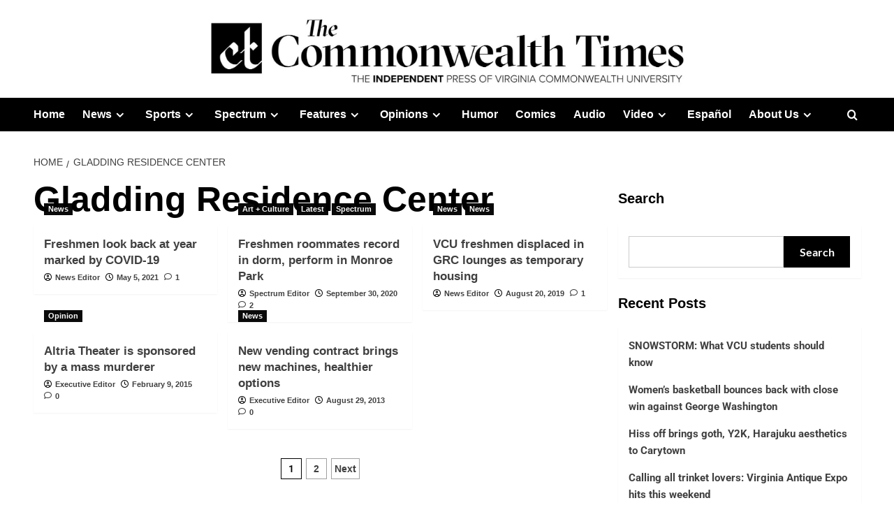

--- FILE ---
content_type: text/html; charset=UTF-8
request_url: https://commonwealthtimes.org/tag/gladding-residence-center/
body_size: 23124
content:
<!doctype html><html lang="en-US"><head><meta charset="UTF-8"><meta name="viewport" content="width=device-width, initial-scale=1"><link rel="profile" href="https://gmpg.org/xfn/11"><meta name='robots' content='index, follow, max-image-preview:large, max-snippet:-1, max-video-preview:-1' /><link rel='preload' href='https://fonts.googleapis.com/css?family=Source%2BSans%2BPro%3A400%2C700%7CLato%3A400%2C700&#038;subset=latin&#038;display=swap' as='style' onload="this.onload=null;this.rel='stylesheet'" type='text/css' media='all' crossorigin='anonymous'><link rel='preconnect' href='https://fonts.googleapis.com' crossorigin='anonymous'><link rel='preconnect' href='https://fonts.gstatic.com' crossorigin='anonymous'><title>Gladding Residence Center Archives - The Commonwealth Times</title><link rel="canonical" href="https://commonwealthtimes.org/tag/gladding-residence-center/" /><link rel="next" href="https://commonwealthtimes.org/tag/gladding-residence-center/page/2/" /><meta property="og:locale" content="en_US" /><meta property="og:type" content="article" /><meta property="og:title" content="Gladding Residence Center Archives - The Commonwealth Times" /><meta property="og:url" content="https://commonwealthtimes.org/tag/gladding-residence-center/" /><meta property="og:site_name" content="The Commonwealth Times" /><meta property="og:image" content="https://i0.wp.com/commonwealthtimes.org/wp-content/uploads/2019/03/ct-flag-large1.png?fit=1356%2C762&ssl=1" /><meta property="og:image:width" content="1356" /><meta property="og:image:height" content="762" /><meta property="og:image:type" content="image/png" /><meta name="twitter:card" content="summary_large_image" /><meta name="twitter:site" content="@thect" /> <script type="application/ld+json" class="yoast-schema-graph">{"@context":"https://schema.org","@graph":[{"@type":"CollectionPage","@id":"https://commonwealthtimes.org/tag/gladding-residence-center/","url":"https://commonwealthtimes.org/tag/gladding-residence-center/","name":"Gladding Residence Center Archives - The Commonwealth Times","isPartOf":{"@id":"https://commonwealthtimes.org/#website"},"primaryImageOfPage":{"@id":"https://commonwealthtimes.org/tag/gladding-residence-center/#primaryimage"},"image":{"@id":"https://commonwealthtimes.org/tag/gladding-residence-center/#primaryimage"},"thumbnailUrl":"https://i0.wp.com/commonwealthtimes.org/wp-content/uploads/2021/05/kaitlynfulmore_freshman_april278887.jpg?fit=1732%2C1154&ssl=1","breadcrumb":{"@id":"https://commonwealthtimes.org/tag/gladding-residence-center/#breadcrumb"},"inLanguage":"en-US"},{"@type":"ImageObject","inLanguage":"en-US","@id":"https://commonwealthtimes.org/tag/gladding-residence-center/#primaryimage","url":"https://i0.wp.com/commonwealthtimes.org/wp-content/uploads/2021/05/kaitlynfulmore_freshman_april278887.jpg?fit=1732%2C1154&ssl=1","contentUrl":"https://i0.wp.com/commonwealthtimes.org/wp-content/uploads/2021/05/kaitlynfulmore_freshman_april278887.jpg?fit=1732%2C1154&ssl=1","width":1732,"height":1154,"caption":"Freshman graphic design major Dayna Balough talks to freshman Aanchal Dubey while sitting on a bench. Photo by Kaitlyn Fulmore"},{"@type":"BreadcrumbList","@id":"https://commonwealthtimes.org/tag/gladding-residence-center/#breadcrumb","itemListElement":[{"@type":"ListItem","position":1,"name":"Home","item":"https://commonwealthtimes.org/"},{"@type":"ListItem","position":2,"name":"Gladding Residence Center"}]},{"@type":"WebSite","@id":"https://commonwealthtimes.org/#website","url":"https://commonwealthtimes.org/","name":"The Commonwealth Times","description":"","publisher":{"@id":"https://commonwealthtimes.org/#organization"},"potentialAction":[{"@type":"SearchAction","target":{"@type":"EntryPoint","urlTemplate":"https://commonwealthtimes.org/?s={search_term_string}"},"query-input":{"@type":"PropertyValueSpecification","valueRequired":true,"valueName":"search_term_string"}}],"inLanguage":"en-US"},{"@type":"Organization","@id":"https://commonwealthtimes.org/#organization","name":"The Commonweath Times","url":"https://commonwealthtimes.org/","logo":{"@type":"ImageObject","inLanguage":"en-US","@id":"https://commonwealthtimes.org/#/schema/logo/image/","url":"https://e8o4uhkeuup.exactdn.com/wp-content/uploads/2018/09/cropped-ct-black-logo-e1547611377606.png?strip=all&lossy=1&ssl=1","contentUrl":"https://e8o4uhkeuup.exactdn.com/wp-content/uploads/2018/09/cropped-ct-black-logo-e1547611377606.png?strip=all&lossy=1&ssl=1","width":512,"height":512,"caption":"The Commonweath Times"},"image":{"@id":"https://commonwealthtimes.org/#/schema/logo/image/"},"sameAs":["http://facebook.com/commonwealthtimes","https://x.com/thect","https://www.instagram.com/commonwealthtimes"]}]}</script> <link rel='dns-prefetch' href='//widgetlogic.org' /><link rel='dns-prefetch' href='//stats.wp.com' /><link rel='dns-prefetch' href='//fonts.googleapis.com' /><link rel='dns-prefetch' href='//v0.wordpress.com' /><link rel='dns-prefetch' href='//jetpack.wordpress.com' /><link rel='dns-prefetch' href='//s0.wp.com' /><link rel='dns-prefetch' href='//public-api.wordpress.com' /><link rel='dns-prefetch' href='//0.gravatar.com' /><link rel='dns-prefetch' href='//1.gravatar.com' /><link rel='dns-prefetch' href='//2.gravatar.com' /><link rel='preconnect' href='https://fonts.googleapis.com' /><link rel='preconnect' href='https://fonts.gstatic.com' /><link rel='preconnect' href='//c0.wp.com' /><link rel='preconnect' href='//i0.wp.com' /><link rel="alternate" type="application/rss+xml" title="The Commonwealth Times &raquo; Feed" href="https://commonwealthtimes.org/feed/" /><link rel="alternate" type="application/rss+xml" title="The Commonwealth Times &raquo; Comments Feed" href="https://commonwealthtimes.org/comments/feed/" /> <script type="text/javascript" id="wpp-js" src="https://commonwealthtimes.org/wp-content/plugins/wordpress-popular-posts/assets/js/wpp.min.js?ver=7.3.6" data-sampling="0" data-sampling-rate="100" data-api-url="https://commonwealthtimes.org/wp-json/wordpress-popular-posts" data-post-id="0" data-token="280ba997ea" data-lang="0" data-debug="0"></script> <link rel="alternate" type="application/rss+xml" title="The Commonwealth Times &raquo; Gladding Residence Center Tag Feed" href="https://commonwealthtimes.org/tag/gladding-residence-center/feed/" />
 <script src="//www.googletagmanager.com/gtag/js?id=G-3V5Y36Q9M8"  data-cfasync="false" data-wpfc-render="false" type="text/javascript" async></script> <script data-cfasync="false" data-wpfc-render="false" type="text/javascript">var mi_version = '9.11.1';
				var mi_track_user = true;
				var mi_no_track_reason = '';
								var MonsterInsightsDefaultLocations = {"page_location":"https:\/\/commonwealthtimes.org\/tag\/gladding-residence-center\/"};
								if ( typeof MonsterInsightsPrivacyGuardFilter === 'function' ) {
					var MonsterInsightsLocations = (typeof MonsterInsightsExcludeQuery === 'object') ? MonsterInsightsPrivacyGuardFilter( MonsterInsightsExcludeQuery ) : MonsterInsightsPrivacyGuardFilter( MonsterInsightsDefaultLocations );
				} else {
					var MonsterInsightsLocations = (typeof MonsterInsightsExcludeQuery === 'object') ? MonsterInsightsExcludeQuery : MonsterInsightsDefaultLocations;
				}

								var disableStrs = [
										'ga-disable-G-3V5Y36Q9M8',
									];

				/* Function to detect opted out users */
				function __gtagTrackerIsOptedOut() {
					for (var index = 0; index < disableStrs.length; index++) {
						if (document.cookie.indexOf(disableStrs[index] + '=true') > -1) {
							return true;
						}
					}

					return false;
				}

				/* Disable tracking if the opt-out cookie exists. */
				if (__gtagTrackerIsOptedOut()) {
					for (var index = 0; index < disableStrs.length; index++) {
						window[disableStrs[index]] = true;
					}
				}

				/* Opt-out function */
				function __gtagTrackerOptout() {
					for (var index = 0; index < disableStrs.length; index++) {
						document.cookie = disableStrs[index] + '=true; expires=Thu, 31 Dec 2099 23:59:59 UTC; path=/';
						window[disableStrs[index]] = true;
					}
				}

				if ('undefined' === typeof gaOptout) {
					function gaOptout() {
						__gtagTrackerOptout();
					}
				}
								window.dataLayer = window.dataLayer || [];

				window.MonsterInsightsDualTracker = {
					helpers: {},
					trackers: {},
				};
				if (mi_track_user) {
					function __gtagDataLayer() {
						dataLayer.push(arguments);
					}

					function __gtagTracker(type, name, parameters) {
						if (!parameters) {
							parameters = {};
						}

						if (parameters.send_to) {
							__gtagDataLayer.apply(null, arguments);
							return;
						}

						if (type === 'event') {
														parameters.send_to = monsterinsights_frontend.v4_id;
							var hookName = name;
							if (typeof parameters['event_category'] !== 'undefined') {
								hookName = parameters['event_category'] + ':' + name;
							}

							if (typeof MonsterInsightsDualTracker.trackers[hookName] !== 'undefined') {
								MonsterInsightsDualTracker.trackers[hookName](parameters);
							} else {
								__gtagDataLayer('event', name, parameters);
							}
							
						} else {
							__gtagDataLayer.apply(null, arguments);
						}
					}

					__gtagTracker('js', new Date());
					__gtagTracker('set', {
						'developer_id.dZGIzZG': true,
											});
					if ( MonsterInsightsLocations.page_location ) {
						__gtagTracker('set', MonsterInsightsLocations);
					}
										__gtagTracker('config', 'G-3V5Y36Q9M8', {"forceSSL":"true","link_attribution":"true"} );
										window.gtag = __gtagTracker;										(function () {
						/* https://developers.google.com/analytics/devguides/collection/analyticsjs/ */
						/* ga and __gaTracker compatibility shim. */
						var noopfn = function () {
							return null;
						};
						var newtracker = function () {
							return new Tracker();
						};
						var Tracker = function () {
							return null;
						};
						var p = Tracker.prototype;
						p.get = noopfn;
						p.set = noopfn;
						p.send = function () {
							var args = Array.prototype.slice.call(arguments);
							args.unshift('send');
							__gaTracker.apply(null, args);
						};
						var __gaTracker = function () {
							var len = arguments.length;
							if (len === 0) {
								return;
							}
							var f = arguments[len - 1];
							if (typeof f !== 'object' || f === null || typeof f.hitCallback !== 'function') {
								if ('send' === arguments[0]) {
									var hitConverted, hitObject = false, action;
									if ('event' === arguments[1]) {
										if ('undefined' !== typeof arguments[3]) {
											hitObject = {
												'eventAction': arguments[3],
												'eventCategory': arguments[2],
												'eventLabel': arguments[4],
												'value': arguments[5] ? arguments[5] : 1,
											}
										}
									}
									if ('pageview' === arguments[1]) {
										if ('undefined' !== typeof arguments[2]) {
											hitObject = {
												'eventAction': 'page_view',
												'page_path': arguments[2],
											}
										}
									}
									if (typeof arguments[2] === 'object') {
										hitObject = arguments[2];
									}
									if (typeof arguments[5] === 'object') {
										Object.assign(hitObject, arguments[5]);
									}
									if ('undefined' !== typeof arguments[1].hitType) {
										hitObject = arguments[1];
										if ('pageview' === hitObject.hitType) {
											hitObject.eventAction = 'page_view';
										}
									}
									if (hitObject) {
										action = 'timing' === arguments[1].hitType ? 'timing_complete' : hitObject.eventAction;
										hitConverted = mapArgs(hitObject);
										__gtagTracker('event', action, hitConverted);
									}
								}
								return;
							}

							function mapArgs(args) {
								var arg, hit = {};
								var gaMap = {
									'eventCategory': 'event_category',
									'eventAction': 'event_action',
									'eventLabel': 'event_label',
									'eventValue': 'event_value',
									'nonInteraction': 'non_interaction',
									'timingCategory': 'event_category',
									'timingVar': 'name',
									'timingValue': 'value',
									'timingLabel': 'event_label',
									'page': 'page_path',
									'location': 'page_location',
									'title': 'page_title',
									'referrer' : 'page_referrer',
								};
								for (arg in args) {
																		if (!(!args.hasOwnProperty(arg) || !gaMap.hasOwnProperty(arg))) {
										hit[gaMap[arg]] = args[arg];
									} else {
										hit[arg] = args[arg];
									}
								}
								return hit;
							}

							try {
								f.hitCallback();
							} catch (ex) {
							}
						};
						__gaTracker.create = newtracker;
						__gaTracker.getByName = newtracker;
						__gaTracker.getAll = function () {
							return [];
						};
						__gaTracker.remove = noopfn;
						__gaTracker.loaded = true;
						window['__gaTracker'] = __gaTracker;
					})();
									} else {
										console.log("");
					(function () {
						function __gtagTracker() {
							return null;
						}

						window['__gtagTracker'] = __gtagTracker;
						window['gtag'] = __gtagTracker;
					})();
									}</script> <style id='wp-img-auto-sizes-contain-inline-css' type='text/css'>img:is([sizes=auto i],[sizes^="auto," i]){contain-intrinsic-size:3000px 1500px}</style><style id='cf-frontend-style-inline-css' type='text/css'>@font-face{font-family:'GT Sectra Display';font-style:normal;font-weight:400;src:url(https://commonwealthtimes.org/wp-content/uploads/2025/10/GT-Sectra-Display-Regular.ttf) format('truetype')}@font-face{font-family:'GT Sectra Display';font-style:normal;font-weight:700;src:url(https://commonwealthtimes.org/wp-content/uploads/2025/10/GT-Sectra-Bold.ttf) format('truetype')}@font-face{font-family:'GT Sectra Display';font-style:italic;font-weight:400;src:url(https://commonwealthtimes.org/wp-content/uploads/2025/10/GT-Sectra-Regular-Italic.otf) format('OpenType')}@font-face{font-family:'Proxima Nova';font-style:normal;font-weight:400;src:url(https://commonwealthtimes.org/wp-content/uploads/2025/10/proximanova_regular.ttf) format('truetype')}@font-face{font-family:'Proxima Nova';font-style:normal;font-weight:800;src:url(https://commonwealthtimes.org/wp-content/uploads/2025/10/proximanova_extrabold.otf) format('OpenType')}@font-face{font-family:'Proxima Nova';font-style:normal;font-weight:700;src:url(https://commonwealthtimes.org/wp-content/uploads/2025/10/proximanova_bold.otf) format('OpenType')}@font-face{font-family:'Proxima Nova';font-style:italic;font-weight:700;src:url(https://commonwealthtimes.org/wp-content/uploads/2025/10/proximanova_boldit.otf) format('OpenType')}@font-face{font-family:'Proxima Nova';font-style:normal;font-weight:900;src:url(https://commonwealthtimes.org/wp-content/uploads/2025/10/proximanova_black.otf) format('OpenType')}@font-face{font-family:'Proxima Nova';font-style:italic;font-weight:900;src:url(https://commonwealthtimes.org/wp-content/uploads/2025/10/proximanova_blackit.otf) format('OpenType')}@font-face{font-family:'Proxima Nova';font-style:normal;font-weight:300;src:url(https://commonwealthtimes.org/wp-content/uploads/2025/10/proximanova_light.otf) format('OpenType')}@font-face{font-family:'Proxima Nova Condensed';font-style:normal;font-weight:400;src:url(https://commonwealthtimes.org/wp-content/uploads/2025/10/proximanovacond_regular.ttf) format('truetype')}@font-face{font-family:'Proxima Nova Condensed';font-style:normal;font-weight:700;src:url(https://commonwealthtimes.org/wp-content/uploads/2025/10/proximanovacond_bold.ttf) format('truetype')}@font-face{font-family:'Proxima Nova Condensed';font-style:normal;font-weight:900;src:url(https://commonwealthtimes.org/wp-content/uploads/2025/10/proximanovacond_black.otf) format('OpenType')}@font-face{font-family:'Proxima Nova Condensed';font-style:italic;font-weight:700;src:url(https://commonwealthtimes.org/wp-content/uploads/2025/10/proximanovacond_boldit.otf) format('OpenType')}@font-face{font-family:'Proxima Nova Condensed';font-style:italic;font-weight:900;src:url(https://commonwealthtimes.org/wp-content/uploads/2025/10/proximanovacond_blackit.otf) format('OpenType')}@font-face{font-family:'Cheltenham';font-style:normal;font-weight:700;src:url(https://commonwealthtimes.org/wp-content/uploads/2025/10/CheltenhamStdBold.otf) format('OpenType')}@font-face{font-family:'Cheltenham';font-style:normal;font-weight:600;src:url(https://commonwealthtimes.org/wp-content/uploads/2025/10/CheltenhamStdBoldCond.otf) format('OpenType')}@font-face{font-family:'Cheltenham';font-style:italic;font-weight:700;src:url(https://commonwealthtimes.org/wp-content/uploads/2025/10/CheltenhamStdBoldCondIt.otf) format('OpenType')}@font-face{font-family:'Cheltenham';font-style:italic;font-weight:800;src:url(https://commonwealthtimes.org/wp-content/uploads/2025/10/CheltenhamStdBoldItalic.otf) format('OpenType')}@font-face{font-family:'Cheltenham';font-style:normal;font-weight:400;src:url(https://commonwealthtimes.org/wp-content/uploads/2025/10/CheltenhamStdBook.otf) format('OpenType')}@font-face{font-family:'Cheltenham';font-style:normal;font-weight:500;src:url(https://commonwealthtimes.org/wp-content/uploads/2025/10/CheltenhamStdBookCond.otf) format('OpenType')}@font-face{font-family:'Cheltenham';font-style:italic;font-weight:400;src:url(https://commonwealthtimes.org/wp-content/uploads/2025/10/CheltenhamStdBookItalic.otf) format('OpenType')}</style><link data-optimized="1" rel='stylesheet' id='sbi_styles-css' href='https://commonwealthtimes.org/wp-content/litespeed/css/eb92b2332422129b77b9af73cc84c917.css?ver=0f8f8' type='text/css' media='all' /><link data-optimized="1" rel='stylesheet' id='pmb_common-css' href='https://commonwealthtimes.org/wp-content/litespeed/css/3007726c91089caa475189bf0bfb3e13.css?ver=aa70c' type='text/css' media='all' /><style id='wp-emoji-styles-inline-css' type='text/css'>img.wp-smiley,img.emoji{display:inline!important;border:none!important;box-shadow:none!important;height:1em!important;width:1em!important;margin:0 0.07em!important;vertical-align:-0.1em!important;background:none!important;padding:0!important}</style><link data-optimized="1" rel='stylesheet' id='wp-block-library-css' href='https://commonwealthtimes.org/wp-content/litespeed/css/922009c4707a48da03890051fbfaf776.css?ver=af776' type='text/css' media='all' /><style id='wp-block-library-theme-inline-css' type='text/css'>.wp-block-audio :where(figcaption){color:#555;font-size:13px;text-align:center}.is-dark-theme .wp-block-audio :where(figcaption){color:#ffffffa6}.wp-block-audio{margin:0 0 1em}.wp-block-code{border:1px solid #ccc;border-radius:4px;font-family:Menlo,Consolas,monaco,monospace;padding:.8em 1em}.wp-block-embed :where(figcaption){color:#555;font-size:13px;text-align:center}.is-dark-theme .wp-block-embed :where(figcaption){color:#ffffffa6}.wp-block-embed{margin:0 0 1em}.blocks-gallery-caption{color:#555;font-size:13px;text-align:center}.is-dark-theme .blocks-gallery-caption{color:#ffffffa6}:root :where(.wp-block-image figcaption){color:#555;font-size:13px;text-align:center}.is-dark-theme :root :where(.wp-block-image figcaption){color:#ffffffa6}.wp-block-image{margin:0 0 1em}.wp-block-pullquote{border-bottom:4px solid;border-top:4px solid;color:currentColor;margin-bottom:1.75em}.wp-block-pullquote :where(cite),.wp-block-pullquote :where(footer),.wp-block-pullquote__citation{color:currentColor;font-size:.8125em;font-style:normal;text-transform:uppercase}.wp-block-quote{border-left:.25em solid;margin:0 0 1.75em;padding-left:1em}.wp-block-quote cite,.wp-block-quote footer{color:currentColor;font-size:.8125em;font-style:normal;position:relative}.wp-block-quote:where(.has-text-align-right){border-left:none;border-right:.25em solid;padding-left:0;padding-right:1em}.wp-block-quote:where(.has-text-align-center){border:none;padding-left:0}.wp-block-quote.is-large,.wp-block-quote.is-style-large,.wp-block-quote:where(.is-style-plain){border:none}.wp-block-search .wp-block-search__label{font-weight:700}.wp-block-search__button{border:1px solid #ccc;padding:.375em .625em}:where(.wp-block-group.has-background){padding:1.25em 2.375em}.wp-block-separator.has-css-opacity{opacity:.4}.wp-block-separator{border:none;border-bottom:2px solid;margin-left:auto;margin-right:auto}.wp-block-separator.has-alpha-channel-opacity{opacity:1}.wp-block-separator:not(.is-style-wide):not(.is-style-dots){width:100px}.wp-block-separator.has-background:not(.is-style-dots){border-bottom:none;height:1px}.wp-block-separator.has-background:not(.is-style-wide):not(.is-style-dots){height:2px}.wp-block-table{margin:0 0 1em}.wp-block-table td,.wp-block-table th{word-break:normal}.wp-block-table :where(figcaption){color:#555;font-size:13px;text-align:center}.is-dark-theme .wp-block-table :where(figcaption){color:#ffffffa6}.wp-block-video :where(figcaption){color:#555;font-size:13px;text-align:center}.is-dark-theme .wp-block-video :where(figcaption){color:#ffffffa6}.wp-block-video{margin:0 0 1em}:root :where(.wp-block-template-part.has-background){margin-bottom:0;margin-top:0;padding:1.25em 2.375em}</style><style id='create-block-cdsfw-current-date-style-inline-css' type='text/css'></style><link data-optimized="1" rel='stylesheet' id='pmb-select2-css' href='https://commonwealthtimes.org/wp-content/litespeed/css/36ffb994c85b96bf9178fdfef1d1b11c.css?ver=6931b' type='text/css' media='all' /><link data-optimized="1" rel='stylesheet' id='pmb-jquery-ui-css' href='https://commonwealthtimes.org/wp-content/litespeed/css/29f45d57d55a5fb6a977ae268e481672.css?ver=2b2cc' type='text/css' media='all' /><link data-optimized="1" rel='stylesheet' id='pmb-setup-page-css' href='https://commonwealthtimes.org/wp-content/litespeed/css/fd8eb9a26199a3b51a270ceccc2c974e.css?ver=3b410' type='text/css' media='all' /><link data-optimized="1" rel='stylesheet' id='mediaelement-css' href='https://commonwealthtimes.org/wp-content/litespeed/css/83cb383b6c65c6012da1e95872a17310.css?ver=17310' type='text/css' media='all' /><link data-optimized="1" rel='stylesheet' id='wp-mediaelement-css' href='https://commonwealthtimes.org/wp-content/litespeed/css/8eaf8e9cf686711ec3065fcf93148eb9.css?ver=48eb9' type='text/css' media='all' /><style id='jetpack-sharing-buttons-style-inline-css' type='text/css'>.jetpack-sharing-buttons__services-list{display:flex;flex-direction:row;flex-wrap:wrap;gap:0;list-style-type:none;margin:5px;padding:0}.jetpack-sharing-buttons__services-list.has-small-icon-size{font-size:12px}.jetpack-sharing-buttons__services-list.has-normal-icon-size{font-size:16px}.jetpack-sharing-buttons__services-list.has-large-icon-size{font-size:24px}.jetpack-sharing-buttons__services-list.has-huge-icon-size{font-size:36px}@media print{.jetpack-sharing-buttons__services-list{display:none!important}}.editor-styles-wrapper .wp-block-jetpack-sharing-buttons{gap:0;padding-inline-start:0}ul.jetpack-sharing-buttons__services-list.has-background{padding:1.25em 2.375em}</style><link data-optimized="1" rel='stylesheet' id='block-widget-css' href='https://commonwealthtimes.org/wp-content/litespeed/css/bec9be142a75cd14a0b4eecd60d7a2e3.css?ver=047f0' type='text/css' media='all' /><style id='global-styles-inline-css' type='text/css'>:root{--wp--preset--aspect-ratio--square:1;--wp--preset--aspect-ratio--4-3:4/3;--wp--preset--aspect-ratio--3-4:3/4;--wp--preset--aspect-ratio--3-2:3/2;--wp--preset--aspect-ratio--2-3:2/3;--wp--preset--aspect-ratio--16-9:16/9;--wp--preset--aspect-ratio--9-16:9/16;--wp--preset--color--black:#000000;--wp--preset--color--cyan-bluish-gray:#abb8c3;--wp--preset--color--white:#ffffff;--wp--preset--color--pale-pink:#f78da7;--wp--preset--color--vivid-red:#cf2e2e;--wp--preset--color--luminous-vivid-orange:#ff6900;--wp--preset--color--luminous-vivid-amber:#fcb900;--wp--preset--color--light-green-cyan:#7bdcb5;--wp--preset--color--vivid-green-cyan:#00d084;--wp--preset--color--pale-cyan-blue:#8ed1fc;--wp--preset--color--vivid-cyan-blue:#0693e3;--wp--preset--color--vivid-purple:#9b51e0;--wp--preset--gradient--vivid-cyan-blue-to-vivid-purple:linear-gradient(135deg,rgb(6,147,227) 0%,rgb(155,81,224) 100%);--wp--preset--gradient--light-green-cyan-to-vivid-green-cyan:linear-gradient(135deg,rgb(122,220,180) 0%,rgb(0,208,130) 100%);--wp--preset--gradient--luminous-vivid-amber-to-luminous-vivid-orange:linear-gradient(135deg,rgb(252,185,0) 0%,rgb(255,105,0) 100%);--wp--preset--gradient--luminous-vivid-orange-to-vivid-red:linear-gradient(135deg,rgb(255,105,0) 0%,rgb(207,46,46) 100%);--wp--preset--gradient--very-light-gray-to-cyan-bluish-gray:linear-gradient(135deg,rgb(238,238,238) 0%,rgb(169,184,195) 100%);--wp--preset--gradient--cool-to-warm-spectrum:linear-gradient(135deg,rgb(74,234,220) 0%,rgb(151,120,209) 20%,rgb(207,42,186) 40%,rgb(238,44,130) 60%,rgb(251,105,98) 80%,rgb(254,248,76) 100%);--wp--preset--gradient--blush-light-purple:linear-gradient(135deg,rgb(255,206,236) 0%,rgb(152,150,240) 100%);--wp--preset--gradient--blush-bordeaux:linear-gradient(135deg,rgb(254,205,165) 0%,rgb(254,45,45) 50%,rgb(107,0,62) 100%);--wp--preset--gradient--luminous-dusk:linear-gradient(135deg,rgb(255,203,112) 0%,rgb(199,81,192) 50%,rgb(65,88,208) 100%);--wp--preset--gradient--pale-ocean:linear-gradient(135deg,rgb(255,245,203) 0%,rgb(182,227,212) 50%,rgb(51,167,181) 100%);--wp--preset--gradient--electric-grass:linear-gradient(135deg,rgb(202,248,128) 0%,rgb(113,206,126) 100%);--wp--preset--gradient--midnight:linear-gradient(135deg,rgb(2,3,129) 0%,rgb(40,116,252) 100%);--wp--preset--font-size--small:13px;--wp--preset--font-size--medium:20px;--wp--preset--font-size--large:36px;--wp--preset--font-size--x-large:42px;--wp--preset--spacing--20:0.44rem;--wp--preset--spacing--30:0.67rem;--wp--preset--spacing--40:1rem;--wp--preset--spacing--50:1.5rem;--wp--preset--spacing--60:2.25rem;--wp--preset--spacing--70:3.38rem;--wp--preset--spacing--80:5.06rem;--wp--preset--shadow--natural:6px 6px 9px rgba(0, 0, 0, 0.2);--wp--preset--shadow--deep:12px 12px 50px rgba(0, 0, 0, 0.4);--wp--preset--shadow--sharp:6px 6px 0px rgba(0, 0, 0, 0.2);--wp--preset--shadow--outlined:6px 6px 0px -3px rgb(255, 255, 255), 6px 6px rgb(0, 0, 0);--wp--preset--shadow--crisp:6px 6px 0px rgb(0, 0, 0)}:root{--wp--style--global--content-size:800px;--wp--style--global--wide-size:1200px}:where(body){margin:0}.wp-site-blocks>.alignleft{float:left;margin-right:2em}.wp-site-blocks>.alignright{float:right;margin-left:2em}.wp-site-blocks>.aligncenter{justify-content:center;margin-left:auto;margin-right:auto}:where(.wp-site-blocks)>*{margin-block-start:24px;margin-block-end:0}:where(.wp-site-blocks)>:first-child{margin-block-start:0}:where(.wp-site-blocks)>:last-child{margin-block-end:0}:root{--wp--style--block-gap:24px}:root :where(.is-layout-flow)>:first-child{margin-block-start:0}:root :where(.is-layout-flow)>:last-child{margin-block-end:0}:root :where(.is-layout-flow)>*{margin-block-start:24px;margin-block-end:0}:root :where(.is-layout-constrained)>:first-child{margin-block-start:0}:root :where(.is-layout-constrained)>:last-child{margin-block-end:0}:root :where(.is-layout-constrained)>*{margin-block-start:24px;margin-block-end:0}:root :where(.is-layout-flex){gap:24px}:root :where(.is-layout-grid){gap:24px}.is-layout-flow>.alignleft{float:left;margin-inline-start:0;margin-inline-end:2em}.is-layout-flow>.alignright{float:right;margin-inline-start:2em;margin-inline-end:0}.is-layout-flow>.aligncenter{margin-left:auto!important;margin-right:auto!important}.is-layout-constrained>.alignleft{float:left;margin-inline-start:0;margin-inline-end:2em}.is-layout-constrained>.alignright{float:right;margin-inline-start:2em;margin-inline-end:0}.is-layout-constrained>.aligncenter{margin-left:auto!important;margin-right:auto!important}.is-layout-constrained>:where(:not(.alignleft):not(.alignright):not(.alignfull)){max-width:var(--wp--style--global--content-size);margin-left:auto!important;margin-right:auto!important}.is-layout-constrained>.alignwide{max-width:var(--wp--style--global--wide-size)}body .is-layout-flex{display:flex}.is-layout-flex{flex-wrap:wrap;align-items:center}.is-layout-flex>:is(*,div){margin:0}body .is-layout-grid{display:grid}.is-layout-grid>:is(*,div){margin:0}body{padding-top:0;padding-right:0;padding-bottom:0;padding-left:0}a:where(:not(.wp-element-button)){text-decoration:none}:root :where(.wp-element-button,.wp-block-button__link){background-color:#32373c;border-radius:0;border-width:0;color:#fff;font-family:inherit;font-size:inherit;font-style:inherit;font-weight:inherit;letter-spacing:inherit;line-height:inherit;padding-top:calc(0.667em + 2px);padding-right:calc(1.333em + 2px);padding-bottom:calc(0.667em + 2px);padding-left:calc(1.333em + 2px);text-decoration:none;text-transform:inherit}.has-black-color{color:var(--wp--preset--color--black)!important}.has-cyan-bluish-gray-color{color:var(--wp--preset--color--cyan-bluish-gray)!important}.has-white-color{color:var(--wp--preset--color--white)!important}.has-pale-pink-color{color:var(--wp--preset--color--pale-pink)!important}.has-vivid-red-color{color:var(--wp--preset--color--vivid-red)!important}.has-luminous-vivid-orange-color{color:var(--wp--preset--color--luminous-vivid-orange)!important}.has-luminous-vivid-amber-color{color:var(--wp--preset--color--luminous-vivid-amber)!important}.has-light-green-cyan-color{color:var(--wp--preset--color--light-green-cyan)!important}.has-vivid-green-cyan-color{color:var(--wp--preset--color--vivid-green-cyan)!important}.has-pale-cyan-blue-color{color:var(--wp--preset--color--pale-cyan-blue)!important}.has-vivid-cyan-blue-color{color:var(--wp--preset--color--vivid-cyan-blue)!important}.has-vivid-purple-color{color:var(--wp--preset--color--vivid-purple)!important}.has-black-background-color{background-color:var(--wp--preset--color--black)!important}.has-cyan-bluish-gray-background-color{background-color:var(--wp--preset--color--cyan-bluish-gray)!important}.has-white-background-color{background-color:var(--wp--preset--color--white)!important}.has-pale-pink-background-color{background-color:var(--wp--preset--color--pale-pink)!important}.has-vivid-red-background-color{background-color:var(--wp--preset--color--vivid-red)!important}.has-luminous-vivid-orange-background-color{background-color:var(--wp--preset--color--luminous-vivid-orange)!important}.has-luminous-vivid-amber-background-color{background-color:var(--wp--preset--color--luminous-vivid-amber)!important}.has-light-green-cyan-background-color{background-color:var(--wp--preset--color--light-green-cyan)!important}.has-vivid-green-cyan-background-color{background-color:var(--wp--preset--color--vivid-green-cyan)!important}.has-pale-cyan-blue-background-color{background-color:var(--wp--preset--color--pale-cyan-blue)!important}.has-vivid-cyan-blue-background-color{background-color:var(--wp--preset--color--vivid-cyan-blue)!important}.has-vivid-purple-background-color{background-color:var(--wp--preset--color--vivid-purple)!important}.has-black-border-color{border-color:var(--wp--preset--color--black)!important}.has-cyan-bluish-gray-border-color{border-color:var(--wp--preset--color--cyan-bluish-gray)!important}.has-white-border-color{border-color:var(--wp--preset--color--white)!important}.has-pale-pink-border-color{border-color:var(--wp--preset--color--pale-pink)!important}.has-vivid-red-border-color{border-color:var(--wp--preset--color--vivid-red)!important}.has-luminous-vivid-orange-border-color{border-color:var(--wp--preset--color--luminous-vivid-orange)!important}.has-luminous-vivid-amber-border-color{border-color:var(--wp--preset--color--luminous-vivid-amber)!important}.has-light-green-cyan-border-color{border-color:var(--wp--preset--color--light-green-cyan)!important}.has-vivid-green-cyan-border-color{border-color:var(--wp--preset--color--vivid-green-cyan)!important}.has-pale-cyan-blue-border-color{border-color:var(--wp--preset--color--pale-cyan-blue)!important}.has-vivid-cyan-blue-border-color{border-color:var(--wp--preset--color--vivid-cyan-blue)!important}.has-vivid-purple-border-color{border-color:var(--wp--preset--color--vivid-purple)!important}.has-vivid-cyan-blue-to-vivid-purple-gradient-background{background:var(--wp--preset--gradient--vivid-cyan-blue-to-vivid-purple)!important}.has-light-green-cyan-to-vivid-green-cyan-gradient-background{background:var(--wp--preset--gradient--light-green-cyan-to-vivid-green-cyan)!important}.has-luminous-vivid-amber-to-luminous-vivid-orange-gradient-background{background:var(--wp--preset--gradient--luminous-vivid-amber-to-luminous-vivid-orange)!important}.has-luminous-vivid-orange-to-vivid-red-gradient-background{background:var(--wp--preset--gradient--luminous-vivid-orange-to-vivid-red)!important}.has-very-light-gray-to-cyan-bluish-gray-gradient-background{background:var(--wp--preset--gradient--very-light-gray-to-cyan-bluish-gray)!important}.has-cool-to-warm-spectrum-gradient-background{background:var(--wp--preset--gradient--cool-to-warm-spectrum)!important}.has-blush-light-purple-gradient-background{background:var(--wp--preset--gradient--blush-light-purple)!important}.has-blush-bordeaux-gradient-background{background:var(--wp--preset--gradient--blush-bordeaux)!important}.has-luminous-dusk-gradient-background{background:var(--wp--preset--gradient--luminous-dusk)!important}.has-pale-ocean-gradient-background{background:var(--wp--preset--gradient--pale-ocean)!important}.has-electric-grass-gradient-background{background:var(--wp--preset--gradient--electric-grass)!important}.has-midnight-gradient-background{background:var(--wp--preset--gradient--midnight)!important}.has-small-font-size{font-size:var(--wp--preset--font-size--small)!important}.has-medium-font-size{font-size:var(--wp--preset--font-size--medium)!important}.has-large-font-size{font-size:var(--wp--preset--font-size--large)!important}.has-x-large-font-size{font-size:var(--wp--preset--font-size--x-large)!important}:root :where(.wp-block-button .wp-block-button__link){border-radius:0}:root :where(.wp-block-pullquote){font-size:1.5em;line-height:1.6}:root :where(.wp-block-heading){line-height:1.3}</style><link data-optimized="1" rel='stylesheet' id='current-date-css' href='https://commonwealthtimes.org/wp-content/litespeed/css/fea54515d5bacfa2d75cf0714375e23b.css?ver=e9ddb' type='text/css' media='all' /><link data-optimized="1" rel='stylesheet' id='flytedesk-digital-css' href='https://commonwealthtimes.org/wp-content/litespeed/css/bedccceb39f5bc8ca7452532058741bc.css?ver=8259e' type='text/css' media='all' /><link data-optimized="1" rel='stylesheet' id='bwg_fonts-css' href='https://commonwealthtimes.org/wp-content/litespeed/css/b9836f521746933e0ea830d84edc4e1f.css?ver=967cd' type='text/css' media='all' /><link data-optimized="1" rel='stylesheet' id='sumoselect-css' href='https://commonwealthtimes.org/wp-content/litespeed/css/f54e8fcaec6ac032e7833fb44591cf79.css?ver=c5371' type='text/css' media='all' /><link data-optimized="1" rel='stylesheet' id='mCustomScrollbar-css' href='https://commonwealthtimes.org/wp-content/litespeed/css/4a236ea510b2b759945429b1d6ab5395.css?ver=961aa' type='text/css' media='all' /><link data-optimized="1" rel='stylesheet' id='bwg_frontend-css' href='https://commonwealthtimes.org/wp-content/litespeed/css/08d1232fd6c6558aab46b42d58333675.css?ver=da4c1' type='text/css' media='all' /><link data-optimized="1" rel='stylesheet' id='widgets-on-pages-css' href='https://commonwealthtimes.org/wp-content/litespeed/css/72708e936a954ff97364590bbdccf3cd.css?ver=41d6d' type='text/css' media='all' /><link data-optimized="1" rel='stylesheet' id='wpos-slick-style-css' href='https://commonwealthtimes.org/wp-content/litespeed/css/8fb9ae0109fcff2fc4fa37bc4dc969ce.css?ver=f0086' type='text/css' media='all' /><link data-optimized="1" rel='stylesheet' id='wppsac-public-style-css' href='https://commonwealthtimes.org/wp-content/litespeed/css/33935d0b2245d938c5bca9cdb1cdd0b6.css?ver=c29b1' type='text/css' media='all' /><link data-optimized="1" rel='stylesheet' id='elespare-icons-css' href='https://commonwealthtimes.org/wp-content/litespeed/css/0c55f78756a9550d1df67d47f8fd5b95.css?ver=71ae7' type='text/css' media='all' /><link data-optimized="1" rel='stylesheet' id='elementor-icons-css' href='https://commonwealthtimes.org/wp-content/litespeed/css/c0a9371997fd027fd527cf861f9c5e38.css?ver=a3275' type='text/css' media='all' /><link data-optimized="1" rel='stylesheet' id='elementor-frontend-css' href='https://commonwealthtimes.org/wp-content/litespeed/css/052c75cda615c70b1b66947450b286e8.css?ver=17fab' type='text/css' media='all' /><link data-optimized="1" rel='stylesheet' id='elementor-post-75392-css' href='https://commonwealthtimes.org/wp-content/litespeed/css/2e7ad3ee61214d6b3dc3705e14b2dbc4.css?ver=81d51' type='text/css' media='all' /><link data-optimized="1" rel='stylesheet' id='elespare-posts-grid-css' href='https://commonwealthtimes.org/wp-content/litespeed/css/5add42e7f756db7f7980ae910308b49e.css?ver=9f1f1' type='text/css' media='all' /><link data-optimized="1" rel='stylesheet' id='font-awesome-5-all-css' href='https://commonwealthtimes.org/wp-content/litespeed/css/033e09bff6a0fb0f17edffb24376ddf9.css?ver=cd93d' type='text/css' media='all' /><link data-optimized="1" rel='stylesheet' id='font-awesome-4-shim-css' href='https://commonwealthtimes.org/wp-content/litespeed/css/33ac29a7a347da274b6dcea5c98fc8b0.css?ver=415b8' type='text/css' media='all' /><link data-optimized="1" rel='stylesheet' id='sbistyles-css' href='https://commonwealthtimes.org/wp-content/litespeed/css/eb92b2332422129b77b9af73cc84c917.css?ver=0f8f8' type='text/css' media='all' /><link data-optimized="1" rel='stylesheet' id='wordpress-popular-posts-css-css' href='https://commonwealthtimes.org/wp-content/litespeed/css/d6b6c79329ec2864ba83b85ab0bd890d.css?ver=eb039' type='text/css' media='all' /><link data-optimized="1" rel='stylesheet' id='bootstrap-css' href='https://commonwealthtimes.org/wp-content/litespeed/css/ea51e1a5469c735d52a0e01319f43ed2.css?ver=a9dcf' type='text/css' media='all' /><link data-optimized="1" rel='stylesheet' id='covernews-style-css' href='https://commonwealthtimes.org/wp-content/litespeed/css/eccc4c3a7e97a2d9738fbaa689fe479d.css?ver=621c4' type='text/css' media='all' /><link data-optimized="1" rel='stylesheet' id='elenews-css' href='https://commonwealthtimes.org/wp-content/litespeed/css/0d02b27df3c87a26f9c1455256ddf3b3.css?ver=757c7' type='text/css' media='all' /><link data-optimized="1" rel='stylesheet' id='covernews-google-fonts-css' href='https://commonwealthtimes.org/wp-content/litespeed/css/9baad36bdbccb51b77be0bb95eca62ab.css?ver=a62ab' type='text/css' media='all' /><link data-optimized="1" rel='stylesheet' id='covernews-icons-css' href='https://commonwealthtimes.org/wp-content/litespeed/css/9ccd47935ab164f146d057b055402354.css?ver=a1d26' type='text/css' media='all' /><link data-optimized="1" rel='stylesheet' id='recent-posts-widget-with-thumbnails-public-style-css' href='https://commonwealthtimes.org/wp-content/litespeed/css/a35157b71681e2f757203b851bf59645.css?ver=447b9' type='text/css' media='all' /><link data-optimized="1" rel='stylesheet' id='font-awesome-css' href='https://commonwealthtimes.org/wp-content/litespeed/css/03f73c2edf96f43f91c2fa754acaedcc.css?ver=d09de' type='text/css' media='all' /><link data-optimized="1" rel='stylesheet' id='dkpdf-frontend-css' href='https://commonwealthtimes.org/wp-content/litespeed/css/b63357847c11cb5cbc8506cb7a8938b3.css?ver=4ed5a' type='text/css' media='all' /><link data-optimized="1" rel='stylesheet' id='dashicons-css' href='https://commonwealthtimes.org/wp-content/litespeed/css/5c257bdd656aef93a903ca37c4bd1bd1.css?ver=d1bd1' type='text/css' media='all' /><link data-optimized="1" rel='stylesheet' id='elementor-gf-local-roboto-css' href='https://commonwealthtimes.org/wp-content/litespeed/css/e08d39b914b4a7b55a9ba2d03cf7fc7c.css?ver=41e70' type='text/css' media='all' /> <script type="text/javascript" src="https://commonwealthtimes.org/wp-content/plugins/google-analytics-for-wordpress/assets/js/frontend-gtag.min.js?ver=9.11.1" id="monsterinsights-frontend-script-js" async="async" data-wp-strategy="async"></script> <script data-cfasync="false" data-wpfc-render="false" type="text/javascript" id='monsterinsights-frontend-script-js-extra'>/*  */
var monsterinsights_frontend = {"js_events_tracking":"true","download_extensions":"doc,pdf,ppt,zip,xls,docx,pptx,xlsx","inbound_paths":"[{\"path\":\"\\\/go\\\/\",\"label\":\"affiliate\"},{\"path\":\"\\\/recommend\\\/\",\"label\":\"affiliate\"}]","home_url":"https:\/\/commonwealthtimes.org","hash_tracking":"false","v4_id":"G-3V5Y36Q9M8"};/*  */</script> <script type="text/javascript" src="https://c0.wp.com/c/6.9/wp-includes/js/jquery/jquery.min.js" id="jquery-core-js"></script> <script data-optimized="1" type="text/javascript" src="https://commonwealthtimes.org/wp-content/litespeed/js/b36115bf31f6aa6c6e6a37468dd9555a.js?ver=9555a" id="jquery-migrate-js"></script> <script data-optimized="1" type="text/javascript" src="https://commonwealthtimes.org/wp-content/litespeed/js/8d94990b9d1c821448120d4ea40d7146.js?ver=f100a" id="current-date-js"></script> <script data-optimized="1" type="text/javascript" id="flytedesk-digital-js-extra">var flytedesk_digital_publisher={"uuid":"8b831251-367e-40d9-8a0c-33da973896c4"}</script> <script data-optimized="1" type="text/javascript" src="https://commonwealthtimes.org/wp-content/litespeed/js/9bf390e65f1cfa2a94676ee4c060deb4.js?ver=41821" id="flytedesk-digital-js"></script> <script data-optimized="1" type="text/javascript" src="https://commonwealthtimes.org/wp-content/litespeed/js/fef79a33105af3173c2ae4a9edf8d47c.js?ver=d225f" id="sumoselect-js"></script> <script data-optimized="1" type="text/javascript" src="https://commonwealthtimes.org/wp-content/litespeed/js/3c59615a6f946a3b8e55f54a0d440641.js?ver=18a81" id="bwg_mobile-js"></script> <script data-optimized="1" type="text/javascript" src="https://commonwealthtimes.org/wp-content/litespeed/js/583609a0c0f705d9314c2d7bda585d9e.js?ver=ca400" id="mCustomScrollbar-js"></script> <script data-optimized="1" type="text/javascript" src="https://commonwealthtimes.org/wp-content/litespeed/js/a97ffee86f97e4bb683ffcd4f8c48b07.js?ver=7729a" id="jquery-fullscreen-js"></script> <script data-optimized="1" type="text/javascript" id="bwg_frontend-js-extra">var bwg_objectsL10n={"bwg_field_required":"field is required.","bwg_mail_validation":"This is not a valid email address.","bwg_search_result":"There are no images matching your search.","bwg_select_tag":"Select Tag","bwg_order_by":"Order By","bwg_search":"Search","bwg_show_ecommerce":"Show Ecommerce","bwg_hide_ecommerce":"Hide Ecommerce","bwg_show_comments":"Show Comments","bwg_hide_comments":"Hide Comments","bwg_restore":"Restore","bwg_maximize":"Maximize","bwg_fullscreen":"Fullscreen","bwg_exit_fullscreen":"Exit Fullscreen","bwg_search_tag":"SEARCH...","bwg_tag_no_match":"No tags found","bwg_all_tags_selected":"All tags selected","bwg_tags_selected":"tags selected","play":"Play","pause":"Pause","is_pro":"","bwg_play":"Play","bwg_pause":"Pause","bwg_hide_info":"Hide info","bwg_show_info":"Show info","bwg_hide_rating":"Hide rating","bwg_show_rating":"Show rating","ok":"Ok","cancel":"Cancel","select_all":"Select all","lazy_load":"0","lazy_loader":"https://commonwealthtimes.org/wp-content/plugins/photo-gallery/images/ajax_loader.png","front_ajax":"0","bwg_tag_see_all":"see all tags","bwg_tag_see_less":"see less tags"}</script> <script data-optimized="1" type="text/javascript" src="https://commonwealthtimes.org/wp-content/litespeed/js/d7f3012923a17fe4474570f95c016f72.js?ver=c5243" id="bwg_frontend-js"></script> <script data-optimized="1" type="text/javascript" src="https://commonwealthtimes.org/wp-content/litespeed/js/143ca43a18d895729419f37decee4bd4.js?ver=0a703" id="font-awesome-4-shim-js"></script> <script data-optimized="1" type="text/javascript" src="https://commonwealthtimes.org/wp-content/litespeed/js/0e387d95e2a127bf4d88935855aee9c1.js?ver=ba3f5" id="page-transitions-js"></script> <link rel="https://api.w.org/" href="https://commonwealthtimes.org/wp-json/" /><link rel="alternate" title="JSON" type="application/json" href="https://commonwealthtimes.org/wp-json/wp/v2/tags/1954" /><link rel="EditURI" type="application/rsd+xml" title="RSD" href="https://commonwealthtimes.org/xmlrpc.php?rsd" /><style id="essential-blocks-global-styles">:root{--eb-global-primary-color:#101828;--eb-global-secondary-color:#475467;--eb-global-tertiary-color:#98A2B3;--eb-global-text-color:#475467;--eb-global-heading-color:#1D2939;--eb-global-link-color:#444CE7;--eb-global-background-color:#F9FAFB;--eb-global-button-text-color:#FFFFFF;--eb-global-button-background-color:#101828;--eb-gradient-primary-color:linear-gradient(90deg, hsla(259, 84%, 78%, 1) 0%, hsla(206, 67%, 75%, 1) 100%);--eb-gradient-secondary-color:linear-gradient(90deg, hsla(18, 76%, 85%, 1) 0%, hsla(203, 69%, 84%, 1) 100%);--eb-gradient-tertiary-color:linear-gradient(90deg, hsla(248, 21%, 15%, 1) 0%, hsla(250, 14%, 61%, 1) 100%);--eb-gradient-background-color:linear-gradient(90deg, rgb(250, 250, 250) 0%, rgb(233, 233, 233) 49%, rgb(244, 243, 243) 100%);--eb-tablet-breakpoint:1024px;--eb-mobile-breakpoint:767px}</style><style>img#wpstats{display:none}</style><style id="wpp-loading-animation-styles">@-webkit-keyframes bgslide{from{background-position-x:0}to{background-position-x:-200%}}@keyframes bgslide{from{background-position-x:0}to{background-position-x:-200%}}.wpp-widget-block-placeholder,.wpp-shortcode-placeholder{margin:0 auto;width:60px;height:3px;background:#dd3737;background:linear-gradient(90deg,#dd3737 0%,#571313 10%,#dd3737 100%);background-size:200% auto;border-radius:3px;-webkit-animation:bgslide 1s infinite linear;animation:bgslide 1s infinite linear}</style><link rel="preload" href="https://commonwealthtimes.org/wp-content/uploads/2025/01/cropped-cropped-25CT_WebHeader-1-1.jpg" as="image"><meta name="generator" content="Elementor 3.34.2; features: additional_custom_breakpoints; settings: css_print_method-external, google_font-enabled, font_display-swap"><style>.e-con.e-parent:nth-of-type(n+4):not(.e-lazyloaded):not(.e-no-lazyload),.e-con.e-parent:nth-of-type(n+4):not(.e-lazyloaded):not(.e-no-lazyload) *{background-image:none!important}@media screen and (max-height:1024px){.e-con.e-parent:nth-of-type(n+3):not(.e-lazyloaded):not(.e-no-lazyload),.e-con.e-parent:nth-of-type(n+3):not(.e-lazyloaded):not(.e-no-lazyload) *{background-image:none!important}}@media screen and (max-height:640px){.e-con.e-parent:nth-of-type(n+2):not(.e-lazyloaded):not(.e-no-lazyload),.e-con.e-parent:nth-of-type(n+2):not(.e-lazyloaded):not(.e-no-lazyload) *{background-image:none!important}}</style><noscript><style>.lazyload[data-src]{display:none !important;}</style></noscript><style>.lazyload{background-image:none!important}.lazyload:before{background-image:none!important}</style><style type="text/css">body .masthead-banner.data-bg:before{background:#fff0}.site-title,.site-description{position:absolute;clip:rect(1px,1px,1px,1px);display:none}.elementor-template-full-width .elementor-section.elementor-section-full_width>.elementor-container,.elementor-template-full-width .elementor-section.elementor-section-boxed>.elementor-container{max-width:1200px}@media (min-width:1600px){.elementor-template-full-width .elementor-section.elementor-section-full_width>.elementor-container,.elementor-template-full-width .elementor-section.elementor-section-boxed>.elementor-container{max-width:1600px}}.align-content-left .elementor-section-stretched,.align-content-right .elementor-section-stretched{max-width:100%;left:0!important}</style><style type="text/css" id="custom-background-css">body.custom-background{background-color:#fff}</style><link rel="icon" href="https://i0.wp.com/commonwealthtimes.org/wp-content/uploads/2025/01/cropped-ct-favicon.png?fit=32%2C32&#038;ssl=1" sizes="32x32" /><link rel="icon" href="https://i0.wp.com/commonwealthtimes.org/wp-content/uploads/2025/01/cropped-ct-favicon.png?fit=192%2C192&#038;ssl=1" sizes="192x192" /><link rel="apple-touch-icon" href="https://i0.wp.com/commonwealthtimes.org/wp-content/uploads/2025/01/cropped-ct-favicon.png?fit=180%2C180&#038;ssl=1" /><meta name="msapplication-TileImage" content="https://i0.wp.com/commonwealthtimes.org/wp-content/uploads/2025/01/cropped-ct-favicon.png?fit=270%2C270&#038;ssl=1" /><style type="text/css" id="wp-custom-css">nav.main-navigation{background:#000}.widget-title span::before,.covernews-heading-style::before,.em-reated-posts .related-title::before,.wp-block-group .wp-block-search__label::before,.wp-block-group .wp-block-heading::before,.widget_block .wp-block-search__label::before,.widget_block .wp-block-heading::before,span.header-after:after{background-color:#fff}.secondary-color,button,input[type="button"],input[type="reset"],input[type="submit"],.site-content .search-form .search-submit,.site-footer .search-form .search-submit,.wp-block-tag-cloud.is-style-outline a:hover,.tagcloud a:hover{background:#000;color:#fff}.aft-main-banner-slider-grid .trending-story .figure-categories .cat-links a.covernews-categories,.full-plus-list .spotlight-post:first-of-type .figure-categories .cat-links a.covernews-categories,.figure-categories .cat-links a.covernews-categories{background-color:#000}.wp-block-search__button{background-color:#000;padding:2px}</style></head><body data-rsssl=1 class="archive tag tag-gladding-residence-center tag-1954 custom-background wp-embed-responsive wp-theme-covernews wp-child-theme-elenews hfeed default-content-layout archive-layout-grid scrollup-sticky-header aft-sticky-header aft-sticky-sidebar default aft-container-default aft-main-banner-slider-editors-picks-trending header-image-full align-content-left aft-and elementor-default elementor-kit-75392">
<e-page-transition preloader-type="image" preloader-image-url="https://commonwealthtimes.org/wp-content/uploads/2024/03/ct-favicon.png" class="e-page-transition--entering" exclude="^https\:\/\/commonwealthtimes\.org\/wp\-admin\/">
</e-page-transition><div id="page" class="site">
<a class="skip-link screen-reader-text" href="#content">Skip to content</a><div class="header-layout-1"><header id="masthead" class="site-header"><div class="masthead-banner data-bg"
data-background="https://commonwealthtimes.org/wp-content/uploads/2025/01/cropped-cropped-25CT_WebHeader-1-1.jpg"><div class="container"><div class="row"><div class="col-md-4"><div class="site-branding"><p class="site-title font-family-1">
<a href="https://commonwealthtimes.org/"
rel="home">The Commonwealth Times</a></p></div></div><div class="col-md-8"><div class="banner-promotions-wrapper"><div class="promotion-section">
<a href="https://afthemes.com/all-themes-plan/" target="_blank">
</a></div></div></div></div></div></div><nav id="site-navigation" class="main-navigation"><div class="container"><div class="row"><div class="kol-12"><div class="navigation-container"><span class="toggle-menu" aria-controls="primary-menu" aria-expanded="false">
<span class="screen-reader-text">Primary Menu</span>
<i class="ham"></i>
</span>
<span class="af-mobile-site-title-wrap"><p class="site-title font-family-1">
<a href="https://commonwealthtimes.org/"
rel="home">The Commonwealth Times</a></p>
</span><div class="menu main-menu"><ul id="primary-menu" class="menu"><li id="menu-item-76216" class="menu-item menu-item-type-post_type menu-item-object-page menu-item-home menu-item-76216"><a href="https://commonwealthtimes.org/">Home</a></li><li id="menu-item-45455" class="menu-item menu-item-type-taxonomy menu-item-object-category menu-item-has-children menu-item-45455"><a href="https://commonwealthtimes.org/category/news/">News</a><ul class="sub-menu"><li id="menu-item-80852" class="menu-item menu-item-type-taxonomy menu-item-object-category menu-item-80852"><a href="https://commonwealthtimes.org/category/news/vcu/">VCU</a></li><li id="menu-item-80854" class="menu-item menu-item-type-taxonomy menu-item-object-category menu-item-80854"><a href="https://commonwealthtimes.org/category/news/mcv/">MCV</a></li><li id="menu-item-80851" class="menu-item menu-item-type-taxonomy menu-item-object-category menu-item-80851"><a href="https://commonwealthtimes.org/category/news/richmond/">Richmond</a></li><li id="menu-item-80853" class="menu-item menu-item-type-taxonomy menu-item-object-category menu-item-80853"><a href="https://commonwealthtimes.org/category/news/virginia/">Virginia</a></li></ul></li><li id="menu-item-57858" class="menu-item menu-item-type-taxonomy menu-item-object-category menu-item-has-children menu-item-57858"><a href="https://commonwealthtimes.org/category/sports/">Sports</a><ul class="sub-menu"><li id="menu-item-80855" class="menu-item menu-item-type-taxonomy menu-item-object-category menu-item-80855"><a href="https://commonwealthtimes.org/category/sports/the-weekly-recap/">Weekly Recap</a></li><li id="menu-item-57859" class="menu-item menu-item-type-taxonomy menu-item-object-category menu-item-57859"><a href="https://commonwealthtimes.org/category/sports/press-box/">Press Box</a></li><li id="menu-item-57863" class="menu-item menu-item-type-taxonomy menu-item-object-category menu-item-57863"><a href="https://commonwealthtimes.org/category/sports/mens-basketball/">Men&#8217;s Basketball</a></li><li id="menu-item-57873" class="menu-item menu-item-type-taxonomy menu-item-object-category menu-item-57873"><a href="https://commonwealthtimes.org/category/sports/womens-basketball/">Women&#8217;s Basketball</a></li><li id="menu-item-57865" class="menu-item menu-item-type-taxonomy menu-item-object-category menu-item-57865"><a href="https://commonwealthtimes.org/category/sports/baseball/">Baseball</a></li><li id="menu-item-80858" class="menu-item menu-item-type-taxonomy menu-item-object-category menu-item-80858"><a href="https://commonwealthtimes.org/category/sports/soccer/">Soccer</a></li><li id="menu-item-57868" class="menu-item menu-item-type-taxonomy menu-item-object-category menu-item-57868"><a href="https://commonwealthtimes.org/category/sports/volleyball-sports/">Volleyball</a></li><li id="menu-item-80859" class="menu-item menu-item-type-taxonomy menu-item-object-category menu-item-80859"><a href="https://commonwealthtimes.org/category/sports/field-hockey/">Field Hockey</a></li></ul></li><li id="menu-item-80829" class="menu-item menu-item-type-taxonomy menu-item-object-category menu-item-has-children menu-item-80829"><a href="https://commonwealthtimes.org/category/spectrum/">Spectrum</a><ul class="sub-menu"><li id="menu-item-80860" class="menu-item menu-item-type-taxonomy menu-item-object-category menu-item-80860"><a href="https://commonwealthtimes.org/category/spectrum/events/">events</a></li></ul></li><li id="menu-item-78961" class="menu-item menu-item-type-taxonomy menu-item-object-category menu-item-has-children menu-item-78961"><a href="https://commonwealthtimes.org/category/features/">Features</a><ul class="sub-menu"><li id="menu-item-80861" class="menu-item menu-item-type-taxonomy menu-item-object-category menu-item-80861"><a href="https://commonwealthtimes.org/category/features/rams/">Rams</a></li><li id="menu-item-80862" class="menu-item menu-item-type-taxonomy menu-item-object-category menu-item-80862"><a href="https://commonwealthtimes.org/category/features/richmonders/">Richmonders</a></li></ul></li><li id="menu-item-57926" class="menu-item menu-item-type-taxonomy menu-item-object-category menu-item-has-children menu-item-57926"><a href="https://commonwealthtimes.org/category/opinion/">Opinions</a><ul class="sub-menu"><li id="menu-item-57975" class="menu-item menu-item-type-post_type menu-item-object-page menu-item-57975"><a href="https://commonwealthtimes.org/write-a-letter-to-the-editor/">Write a Letter to the Editor</a></li></ul></li><li id="menu-item-76176" class="menu-item menu-item-type-taxonomy menu-item-object-category menu-item-76176"><a href="https://commonwealthtimes.org/category/humor/">Humor</a></li><li id="menu-item-76175" class="menu-item menu-item-type-taxonomy menu-item-object-category menu-item-76175"><a href="https://commonwealthtimes.org/category/comics-2/">Comics</a></li><li id="menu-item-80863" class="menu-item menu-item-type-taxonomy menu-item-object-category menu-item-80863"><a href="https://commonwealthtimes.org/category/audio/">Audio</a></li><li id="menu-item-80898" class="menu-item menu-item-type-post_type menu-item-object-page menu-item-has-children menu-item-80898"><a href="https://commonwealthtimes.org/video/">Video</a><ul class="sub-menu"><li id="menu-item-80868" class="menu-item menu-item-type-post_type menu-item-object-post menu-item-80868"><a href="https://commonwealthtimes.org/2010/02/15/the-rundown/">The rundown</a></li></ul></li><li id="menu-item-80865" class="menu-item menu-item-type-taxonomy menu-item-object-category menu-item-80865"><a href="https://commonwealthtimes.org/category/news/espanol/">Español</a></li><li id="menu-item-57953" class="menu-item menu-item-type-post_type menu-item-object-page menu-item-has-children menu-item-57953"><a href="https://commonwealthtimes.org/about-us/about-us-2/">About Us</a><ul class="sub-menu"><li id="menu-item-57965" class="menu-item menu-item-type-post_type menu-item-object-page menu-item-57965"><a href="https://commonwealthtimes.org/about-us/where-to-find-a-copy/">Where To Find A Copy?</a></li><li id="menu-item-73225" class="menu-item menu-item-type-post_type menu-item-object-page menu-item-73225"><a href="https://commonwealthtimes.org/subscribe-to-the-ct-newsletter/">Subscribe to The CT Newsletter</a></li><li id="menu-item-57941" class="menu-item menu-item-type-post_type menu-item-object-page menu-item-57941"><a href="https://commonwealthtimes.org/about-us/the-ct-staff/">The CT Staff</a></li><li id="menu-item-64861" class="menu-item menu-item-type-post_type menu-item-object-page menu-item-64861"><a href="https://commonwealthtimes.org/about-us/join-us/">Join Us</a></li><li id="menu-item-57970" class="menu-item menu-item-type-post_type menu-item-object-page menu-item-57970"><a href="https://commonwealthtimes.org/about-us/advertise-with-the-ct/">Advertise with The CT</a></li><li id="menu-item-66052" class="menu-item menu-item-type-post_type menu-item-object-page menu-item-66052"><a href="https://commonwealthtimes.org/about-us/donate-to-the-commonwealth-times/">Donate to The Commonwealth Times</a></li></ul></li></ul></div><div class="cart-search"><div class="af-search-wrap"><div class="search-overlay">
<a href="#" title="Search" class="search-icon">
<i class="fa fa-search"></i>
</a><div class="af-search-form"><form role="search" method="get" class="search-form" action="https://commonwealthtimes.org/">
<label>
<span class="screen-reader-text">Search for:</span>
<input type="search" class="search-field" placeholder="Search &hellip;" value="" name="s" />
</label>
<input type="submit" class="search-submit" value="Search" /></form></div></div></div></div></div></div></div></div></nav></header></div><div id="content" class="container"><div class="em-breadcrumbs font-family-1 covernews-breadcrumbs"><div class="row"><div role="navigation" aria-label="Breadcrumbs" class="breadcrumb-trail breadcrumbs" itemprop="breadcrumb"><ul class="trail-items" itemscope itemtype="http://schema.org/BreadcrumbList"><meta name="numberOfItems" content="2" /><meta name="itemListOrder" content="Ascending" /><li itemprop="itemListElement" itemscope itemtype="http://schema.org/ListItem" class="trail-item trail-begin"><a href="https://commonwealthtimes.org/" rel="home" itemprop="item"><span itemprop="name">Home</span></a><meta itemprop="position" content="1" /></li><li itemprop="itemListElement" itemscope itemtype="http://schema.org/ListItem" class="trail-item trail-end"><a href="https://commonwealthtimes.org/tag/gladding-residence-center/" itemprop="item"><span itemprop="name">Gladding Residence Center</span></a><meta itemprop="position" content="2" /></li></ul></div></div></div><div class="section-block-upper row"><div id="primary" class="content-area"><main id="main" class="site-main aft-archive-post"><header class="header-title-wrapper1"><h1 class="page-title">Gladding Residence Center</h1></header><div class="row"><div id="aft-inner-row"><article id="post-70450" class="col-lg-4 col-sm-4 col-md-4 latest-posts-grid post-70450 post type-post status-publish format-standard has-post-thumbnail hentry category-news tag-anya-sczerzenie tag-covid-19 tag-covid-19-vaccinations tag-entry-covid-19-testing tag-exit-covid-19-testing tag-gladding-residence-center tag-kaitlyn-fulmore tag-monroe-park tag-vcu"                 data-mh="archive-layout-grid"><div class="align-items-center has-post-image"><div class="spotlight-post"><figure class="categorised-article inside-img"><div class="categorised-article-wrapper"><div class="data-bg-hover data-bg-categorised read-bg-img">
<a href="https://commonwealthtimes.org/2021/05/05/freshmen-look-back-at-year-marked-by-covid-19/"
aria-label="Freshmen look back at year marked by COVID-19">
<img loading="lazy" width="300" height="200" src="[data-uri]" class="attachment-medium size-medium wp-post-image lazyload" alt="kaitlynfulmore_freshman_april278887" decoding="async"   loading="lazy" data-attachment-id="70451" data-permalink="https://commonwealthtimes.org/2021/05/05/freshmen-look-back-at-year-marked-by-covid-19/kaitlynfulmore_freshman_april278887/" data-orig-file="https://i0.wp.com/commonwealthtimes.org/wp-content/uploads/2021/05/kaitlynfulmore_freshman_april278887.jpg?fit=1732%2C1154&amp;ssl=1" data-orig-size="1732,1154" data-comments-opened="1" data-image-meta="{&quot;aperture&quot;:&quot;0&quot;,&quot;credit&quot;:&quot;&quot;,&quot;camera&quot;:&quot;&quot;,&quot;caption&quot;:&quot;&quot;,&quot;created_timestamp&quot;:&quot;1619536649&quot;,&quot;copyright&quot;:&quot;&quot;,&quot;focal_length&quot;:&quot;0&quot;,&quot;iso&quot;:&quot;0&quot;,&quot;shutter_speed&quot;:&quot;0&quot;,&quot;title&quot;:&quot;&quot;,&quot;orientation&quot;:&quot;0&quot;}" data-image-title="kaitlynfulmore_freshman_april278887" data-image-description="" data-image-caption="&lt;p&gt;Freshman graphic design major Dayna Balough talks to freshman Aanchal Dubey while sitting on a bench. Photo by Kaitlyn Fulmore&lt;/p&gt;
" data-medium-file="https://i0.wp.com/commonwealthtimes.org/wp-content/uploads/2021/05/kaitlynfulmore_freshman_april278887.jpg?fit=300%2C200&amp;ssl=1" data-large-file="https://i0.wp.com/commonwealthtimes.org/wp-content/uploads/2021/05/kaitlynfulmore_freshman_april278887.jpg?fit=640%2C426&amp;ssl=1" data-src="https://i0.wp.com/commonwealthtimes.org/wp-content/uploads/2021/05/kaitlynfulmore_freshman_april278887.jpg?fit=300%2C200&ssl=1" data-srcset="https://i0.wp.com/commonwealthtimes.org/wp-content/uploads/2021/05/kaitlynfulmore_freshman_april278887.jpg?w=1732&amp;ssl=1 1732w, https://i0.wp.com/commonwealthtimes.org/wp-content/uploads/2021/05/kaitlynfulmore_freshman_april278887.jpg?resize=300%2C200&amp;ssl=1 300w, https://i0.wp.com/commonwealthtimes.org/wp-content/uploads/2021/05/kaitlynfulmore_freshman_april278887.jpg?resize=1024%2C682&amp;ssl=1 1024w, https://i0.wp.com/commonwealthtimes.org/wp-content/uploads/2021/05/kaitlynfulmore_freshman_april278887.jpg?resize=150%2C100&amp;ssl=1 150w, https://i0.wp.com/commonwealthtimes.org/wp-content/uploads/2021/05/kaitlynfulmore_freshman_april278887.jpg?resize=768%2C512&amp;ssl=1 768w, https://i0.wp.com/commonwealthtimes.org/wp-content/uploads/2021/05/kaitlynfulmore_freshman_april278887.jpg?resize=1536%2C1023&amp;ssl=1 1536w, https://i0.wp.com/commonwealthtimes.org/wp-content/uploads/2021/05/kaitlynfulmore_freshman_april278887.jpg?w=1280&amp;ssl=1 1280w" data-sizes="auto" data-eio-rwidth="300" data-eio-rheight="200" /><noscript><img loading="lazy" width="300" height="200" src="https://i0.wp.com/commonwealthtimes.org/wp-content/uploads/2021/05/kaitlynfulmore_freshman_april278887.jpg?fit=300%2C200&amp;ssl=1" class="attachment-medium size-medium wp-post-image" alt="kaitlynfulmore_freshman_april278887" decoding="async" srcset="https://i0.wp.com/commonwealthtimes.org/wp-content/uploads/2021/05/kaitlynfulmore_freshman_april278887.jpg?w=1732&amp;ssl=1 1732w, https://i0.wp.com/commonwealthtimes.org/wp-content/uploads/2021/05/kaitlynfulmore_freshman_april278887.jpg?resize=300%2C200&amp;ssl=1 300w, https://i0.wp.com/commonwealthtimes.org/wp-content/uploads/2021/05/kaitlynfulmore_freshman_april278887.jpg?resize=1024%2C682&amp;ssl=1 1024w, https://i0.wp.com/commonwealthtimes.org/wp-content/uploads/2021/05/kaitlynfulmore_freshman_april278887.jpg?resize=150%2C100&amp;ssl=1 150w, https://i0.wp.com/commonwealthtimes.org/wp-content/uploads/2021/05/kaitlynfulmore_freshman_april278887.jpg?resize=768%2C512&amp;ssl=1 768w, https://i0.wp.com/commonwealthtimes.org/wp-content/uploads/2021/05/kaitlynfulmore_freshman_april278887.jpg?resize=1536%2C1023&amp;ssl=1 1536w, https://i0.wp.com/commonwealthtimes.org/wp-content/uploads/2021/05/kaitlynfulmore_freshman_april278887.jpg?w=1280&amp;ssl=1 1280w" sizes="(max-width: 300px) 100vw, 300px" loading="lazy" data-attachment-id="70451" data-permalink="https://commonwealthtimes.org/2021/05/05/freshmen-look-back-at-year-marked-by-covid-19/kaitlynfulmore_freshman_april278887/" data-orig-file="https://i0.wp.com/commonwealthtimes.org/wp-content/uploads/2021/05/kaitlynfulmore_freshman_april278887.jpg?fit=1732%2C1154&amp;ssl=1" data-orig-size="1732,1154" data-comments-opened="1" data-image-meta="{&quot;aperture&quot;:&quot;0&quot;,&quot;credit&quot;:&quot;&quot;,&quot;camera&quot;:&quot;&quot;,&quot;caption&quot;:&quot;&quot;,&quot;created_timestamp&quot;:&quot;1619536649&quot;,&quot;copyright&quot;:&quot;&quot;,&quot;focal_length&quot;:&quot;0&quot;,&quot;iso&quot;:&quot;0&quot;,&quot;shutter_speed&quot;:&quot;0&quot;,&quot;title&quot;:&quot;&quot;,&quot;orientation&quot;:&quot;0&quot;}" data-image-title="kaitlynfulmore_freshman_april278887" data-image-description="" data-image-caption="&lt;p&gt;Freshman graphic design major Dayna Balough talks to freshman Aanchal Dubey while sitting on a bench. Photo by Kaitlyn Fulmore&lt;/p&gt;
" data-medium-file="https://i0.wp.com/commonwealthtimes.org/wp-content/uploads/2021/05/kaitlynfulmore_freshman_april278887.jpg?fit=300%2C200&amp;ssl=1" data-large-file="https://i0.wp.com/commonwealthtimes.org/wp-content/uploads/2021/05/kaitlynfulmore_freshman_april278887.jpg?fit=640%2C426&amp;ssl=1" data-eio="l" /></noscript>          </a></div><div class="figure-categories figure-categories-bg"><ul class="cat-links"><li class="meta-category">
<a class="covernews-categories category-color-3"
href="https://commonwealthtimes.org/category/news/"
aria-label="View all posts in News">
News
</a></li></ul></div></div></figure><figcaption><h3 class="article-title article-title-1">
<a href="https://commonwealthtimes.org/2021/05/05/freshmen-look-back-at-year-marked-by-covid-19/">
Freshmen look back at year marked by COVID-19        </a></h3><div class="grid-item-metadata">
<span class="author-links">
<span class="item-metadata posts-author">
<i class="far fa-user-circle"></i>
<a href="https://commonwealthtimes.org/author/news-editor/">
News Editor                </a>
</span>
<span class="item-metadata posts-date">
<i class="far fa-clock"></i>
<a href="https://commonwealthtimes.org/2021/05/">
May 5, 2021          </a>
</span>
<span class="aft-comment-count">
<a href="https://commonwealthtimes.org/2021/05/05/freshmen-look-back-at-year-marked-by-covid-19/">
<i class="far fa-comment"></i>
<span class="aft-show-hover">
1              </span>
</a>
</span>
</span></div></figcaption></div></div></article><article id="post-68444" class="col-lg-4 col-sm-4 col-md-4 latest-posts-grid post-68444 post type-post status-publish format-standard has-post-thumbnail hentry category-art category-latest category-spectrum tag-gladding-residence-center tag-jon-mirador tag-kofi-mframa tag-matthew-taleghani tag-michael-di-costanzo tag-music tag-the-commonwealth-times tag-w-main-st"                 data-mh="archive-layout-grid"><div class="align-items-center has-post-image"><div class="spotlight-post"><figure class="categorised-article inside-img"><div class="categorised-article-wrapper"><div class="data-bg-hover data-bg-categorised read-bg-img">
<a href="https://commonwealthtimes.org/2020/09/30/freshmen-roommates-record-in-dorm-perform-in-monroe-park/"
aria-label="Freshmen roommates record in dorm, perform in Monroe Park">
<img loading="lazy" width="300" height="200" src="[data-uri]" class="attachment-medium size-medium wp-post-image lazyload" alt="WMainST_Mirador-9" decoding="async"   loading="lazy" data-attachment-id="68446" data-permalink="https://commonwealthtimes.org/2020/09/30/freshmen-roommates-record-in-dorm-perform-in-monroe-park/wmainst_mirador-9/" data-orig-file="https://i0.wp.com/commonwealthtimes.org/wp-content/uploads/2020/09/WMainST_Mirador-9.jpg?fit=1900%2C1267&amp;ssl=1" data-orig-size="1900,1267" data-comments-opened="1" data-image-meta="{&quot;aperture&quot;:&quot;2.8&quot;,&quot;credit&quot;:&quot;&quot;,&quot;camera&quot;:&quot;Canon EOS 5D Mark III&quot;,&quot;caption&quot;:&quot;&quot;,&quot;created_timestamp&quot;:&quot;1601145739&quot;,&quot;copyright&quot;:&quot;&quot;,&quot;focal_length&quot;:&quot;120&quot;,&quot;iso&quot;:&quot;800&quot;,&quot;shutter_speed&quot;:&quot;0.0025&quot;,&quot;title&quot;:&quot;&quot;,&quot;orientation&quot;:&quot;1&quot;}" data-image-title="WMainST_Mirador-9" data-image-description="" data-image-caption="&lt;p&gt;Freshmen Matthew Taleghani and Michael Di Constanzo of band W Main St play during a pop-up performance in Monroe Park. Photo by Jon Mirador&lt;/p&gt;
" data-medium-file="https://i0.wp.com/commonwealthtimes.org/wp-content/uploads/2020/09/WMainST_Mirador-9.jpg?fit=300%2C200&amp;ssl=1" data-large-file="https://i0.wp.com/commonwealthtimes.org/wp-content/uploads/2020/09/WMainST_Mirador-9.jpg?fit=640%2C427&amp;ssl=1" data-src="https://i0.wp.com/commonwealthtimes.org/wp-content/uploads/2020/09/WMainST_Mirador-9.jpg?fit=300%2C200&ssl=1" data-srcset="https://i0.wp.com/commonwealthtimes.org/wp-content/uploads/2020/09/WMainST_Mirador-9.jpg?w=1900&amp;ssl=1 1900w, https://i0.wp.com/commonwealthtimes.org/wp-content/uploads/2020/09/WMainST_Mirador-9.jpg?resize=300%2C200&amp;ssl=1 300w, https://i0.wp.com/commonwealthtimes.org/wp-content/uploads/2020/09/WMainST_Mirador-9.jpg?resize=1024%2C683&amp;ssl=1 1024w, https://i0.wp.com/commonwealthtimes.org/wp-content/uploads/2020/09/WMainST_Mirador-9.jpg?resize=150%2C100&amp;ssl=1 150w, https://i0.wp.com/commonwealthtimes.org/wp-content/uploads/2020/09/WMainST_Mirador-9.jpg?resize=768%2C512&amp;ssl=1 768w, https://i0.wp.com/commonwealthtimes.org/wp-content/uploads/2020/09/WMainST_Mirador-9.jpg?resize=1536%2C1024&amp;ssl=1 1536w, https://i0.wp.com/commonwealthtimes.org/wp-content/uploads/2020/09/WMainST_Mirador-9.jpg?resize=2048%2C1365&amp;ssl=1 2048w, https://i0.wp.com/commonwealthtimes.org/wp-content/uploads/2020/09/WMainST_Mirador-9.jpg?w=1280&amp;ssl=1 1280w" data-sizes="auto" data-eio-rwidth="300" data-eio-rheight="200" /><noscript><img loading="lazy" width="300" height="200" src="https://i0.wp.com/commonwealthtimes.org/wp-content/uploads/2020/09/WMainST_Mirador-9.jpg?fit=300%2C200&amp;ssl=1" class="attachment-medium size-medium wp-post-image" alt="WMainST_Mirador-9" decoding="async" srcset="https://i0.wp.com/commonwealthtimes.org/wp-content/uploads/2020/09/WMainST_Mirador-9.jpg?w=1900&amp;ssl=1 1900w, https://i0.wp.com/commonwealthtimes.org/wp-content/uploads/2020/09/WMainST_Mirador-9.jpg?resize=300%2C200&amp;ssl=1 300w, https://i0.wp.com/commonwealthtimes.org/wp-content/uploads/2020/09/WMainST_Mirador-9.jpg?resize=1024%2C683&amp;ssl=1 1024w, https://i0.wp.com/commonwealthtimes.org/wp-content/uploads/2020/09/WMainST_Mirador-9.jpg?resize=150%2C100&amp;ssl=1 150w, https://i0.wp.com/commonwealthtimes.org/wp-content/uploads/2020/09/WMainST_Mirador-9.jpg?resize=768%2C512&amp;ssl=1 768w, https://i0.wp.com/commonwealthtimes.org/wp-content/uploads/2020/09/WMainST_Mirador-9.jpg?resize=1536%2C1024&amp;ssl=1 1536w, https://i0.wp.com/commonwealthtimes.org/wp-content/uploads/2020/09/WMainST_Mirador-9.jpg?resize=2048%2C1365&amp;ssl=1 2048w, https://i0.wp.com/commonwealthtimes.org/wp-content/uploads/2020/09/WMainST_Mirador-9.jpg?w=1280&amp;ssl=1 1280w" sizes="(max-width: 300px) 100vw, 300px" loading="lazy" data-attachment-id="68446" data-permalink="https://commonwealthtimes.org/2020/09/30/freshmen-roommates-record-in-dorm-perform-in-monroe-park/wmainst_mirador-9/" data-orig-file="https://i0.wp.com/commonwealthtimes.org/wp-content/uploads/2020/09/WMainST_Mirador-9.jpg?fit=1900%2C1267&amp;ssl=1" data-orig-size="1900,1267" data-comments-opened="1" data-image-meta="{&quot;aperture&quot;:&quot;2.8&quot;,&quot;credit&quot;:&quot;&quot;,&quot;camera&quot;:&quot;Canon EOS 5D Mark III&quot;,&quot;caption&quot;:&quot;&quot;,&quot;created_timestamp&quot;:&quot;1601145739&quot;,&quot;copyright&quot;:&quot;&quot;,&quot;focal_length&quot;:&quot;120&quot;,&quot;iso&quot;:&quot;800&quot;,&quot;shutter_speed&quot;:&quot;0.0025&quot;,&quot;title&quot;:&quot;&quot;,&quot;orientation&quot;:&quot;1&quot;}" data-image-title="WMainST_Mirador-9" data-image-description="" data-image-caption="&lt;p&gt;Freshmen Matthew Taleghani and Michael Di Constanzo of band W Main St play during a pop-up performance in Monroe Park. Photo by Jon Mirador&lt;/p&gt;
" data-medium-file="https://i0.wp.com/commonwealthtimes.org/wp-content/uploads/2020/09/WMainST_Mirador-9.jpg?fit=300%2C200&amp;ssl=1" data-large-file="https://i0.wp.com/commonwealthtimes.org/wp-content/uploads/2020/09/WMainST_Mirador-9.jpg?fit=640%2C427&amp;ssl=1" data-eio="l" /></noscript>          </a></div><div class="figure-categories figure-categories-bg"><ul class="cat-links"><li class="meta-category">
<a class="covernews-categories category-color-1"
href="https://commonwealthtimes.org/category/art/"
aria-label="View all posts in Art + Culture">
Art + Culture
</a></li><li class="meta-category">
<a class="covernews-categories category-color-1"
href="https://commonwealthtimes.org/category/latest/"
aria-label="View all posts in Latest">
Latest
</a></li><li class="meta-category">
<a class="covernews-categories category-color-1"
href="https://commonwealthtimes.org/category/spectrum/"
aria-label="View all posts in Spectrum">
Spectrum
</a></li></ul></div></div></figure><figcaption><h3 class="article-title article-title-1">
<a href="https://commonwealthtimes.org/2020/09/30/freshmen-roommates-record-in-dorm-perform-in-monroe-park/">
Freshmen roommates record in dorm, perform in Monroe Park        </a></h3><div class="grid-item-metadata">
<span class="author-links">
<span class="item-metadata posts-author">
<i class="far fa-user-circle"></i>
<a href="https://commonwealthtimes.org/author/spectrum-editor/">
Spectrum Editor                </a>
</span>
<span class="item-metadata posts-date">
<i class="far fa-clock"></i>
<a href="https://commonwealthtimes.org/2020/09/">
September 30, 2020          </a>
</span>
<span class="aft-comment-count">
<a href="https://commonwealthtimes.org/2020/09/30/freshmen-roommates-record-in-dorm-perform-in-monroe-park/">
<i class="far fa-comment"></i>
<span class="aft-show-hover">
2              </span>
</a>
</span>
</span></div></figcaption></div></div></article><article id="post-62635" class="col-lg-4 col-sm-4 col-md-4 latest-posts-grid post-62635 post type-post status-publish format-standard has-post-thumbnail hentry category-news-2 category-news tag-campus-connector tag-featured tag-gladding-residence-center tag-grc tag-hannah-eason tag-vaila-deyoung"                 data-mh="archive-layout-grid"><div class="align-items-center has-post-image"><div class="spotlight-post"><figure class="categorised-article inside-img"><div class="categorised-article-wrapper"><div class="data-bg-hover data-bg-categorised read-bg-img">
<a href="https://commonwealthtimes.org/2019/08/20/vcu-freshmen-displaced-in-grc-lounges-as-temporary-housing/"
aria-label="VCU freshmen displaced in GRC lounges as temporary housing">
<img loading="lazy" width="300" height="200" src="[data-uri]" class="attachment-medium size-medium wp-post-image lazyload" alt="exterior (5 of 6)" decoding="async"   loading="lazy" data-attachment-id="62725" data-permalink="https://commonwealthtimes.org/2019/08/20/vcu-freshmen-displaced-in-grc-lounges-as-temporary-housing/exterior-5-of-6-2/" data-orig-file="https://i0.wp.com/commonwealthtimes.org/wp-content/uploads/2019/08/exterior-5-of-6-1.jpg?fit=1900%2C1267&amp;ssl=1" data-orig-size="1900,1267" data-comments-opened="1" data-image-meta="{&quot;aperture&quot;:&quot;3.5&quot;,&quot;credit&quot;:&quot;&quot;,&quot;camera&quot;:&quot;Canon EOS REBEL T5&quot;,&quot;caption&quot;:&quot;&quot;,&quot;created_timestamp&quot;:&quot;1566083658&quot;,&quot;copyright&quot;:&quot;&quot;,&quot;focal_length&quot;:&quot;18&quot;,&quot;iso&quot;:&quot;800&quot;,&quot;shutter_speed&quot;:&quot;0.01&quot;,&quot;title&quot;:&quot;&quot;,&quot;orientation&quot;:&quot;1&quot;}" data-image-title="exterior (5 of 6)" data-image-description="" data-image-caption="&lt;p&gt;Photo by Vaila DeYoung&lt;/p&gt;
" data-medium-file="https://i0.wp.com/commonwealthtimes.org/wp-content/uploads/2019/08/exterior-5-of-6-1.jpg?fit=300%2C200&amp;ssl=1" data-large-file="https://i0.wp.com/commonwealthtimes.org/wp-content/uploads/2019/08/exterior-5-of-6-1.jpg?fit=640%2C427&amp;ssl=1" data-src="https://i0.wp.com/commonwealthtimes.org/wp-content/uploads/2019/08/exterior-5-of-6-1.jpg?fit=300%2C200&ssl=1" data-srcset="https://i0.wp.com/commonwealthtimes.org/wp-content/uploads/2019/08/exterior-5-of-6-1.jpg?w=1900&amp;ssl=1 1900w, https://i0.wp.com/commonwealthtimes.org/wp-content/uploads/2019/08/exterior-5-of-6-1.jpg?resize=150%2C100&amp;ssl=1 150w, https://i0.wp.com/commonwealthtimes.org/wp-content/uploads/2019/08/exterior-5-of-6-1.jpg?resize=300%2C200&amp;ssl=1 300w, https://i0.wp.com/commonwealthtimes.org/wp-content/uploads/2019/08/exterior-5-of-6-1.jpg?resize=768%2C512&amp;ssl=1 768w, https://i0.wp.com/commonwealthtimes.org/wp-content/uploads/2019/08/exterior-5-of-6-1.jpg?resize=1024%2C683&amp;ssl=1 1024w, https://i0.wp.com/commonwealthtimes.org/wp-content/uploads/2019/08/exterior-5-of-6-1.jpg?w=1280&amp;ssl=1 1280w" data-sizes="auto" data-eio-rwidth="300" data-eio-rheight="200" /><noscript><img loading="lazy" width="300" height="200" src="https://i0.wp.com/commonwealthtimes.org/wp-content/uploads/2019/08/exterior-5-of-6-1.jpg?fit=300%2C200&amp;ssl=1" class="attachment-medium size-medium wp-post-image" alt="exterior (5 of 6)" decoding="async" srcset="https://i0.wp.com/commonwealthtimes.org/wp-content/uploads/2019/08/exterior-5-of-6-1.jpg?w=1900&amp;ssl=1 1900w, https://i0.wp.com/commonwealthtimes.org/wp-content/uploads/2019/08/exterior-5-of-6-1.jpg?resize=150%2C100&amp;ssl=1 150w, https://i0.wp.com/commonwealthtimes.org/wp-content/uploads/2019/08/exterior-5-of-6-1.jpg?resize=300%2C200&amp;ssl=1 300w, https://i0.wp.com/commonwealthtimes.org/wp-content/uploads/2019/08/exterior-5-of-6-1.jpg?resize=768%2C512&amp;ssl=1 768w, https://i0.wp.com/commonwealthtimes.org/wp-content/uploads/2019/08/exterior-5-of-6-1.jpg?resize=1024%2C683&amp;ssl=1 1024w, https://i0.wp.com/commonwealthtimes.org/wp-content/uploads/2019/08/exterior-5-of-6-1.jpg?w=1280&amp;ssl=1 1280w" sizes="(max-width: 300px) 100vw, 300px" loading="lazy" data-attachment-id="62725" data-permalink="https://commonwealthtimes.org/2019/08/20/vcu-freshmen-displaced-in-grc-lounges-as-temporary-housing/exterior-5-of-6-2/" data-orig-file="https://i0.wp.com/commonwealthtimes.org/wp-content/uploads/2019/08/exterior-5-of-6-1.jpg?fit=1900%2C1267&amp;ssl=1" data-orig-size="1900,1267" data-comments-opened="1" data-image-meta="{&quot;aperture&quot;:&quot;3.5&quot;,&quot;credit&quot;:&quot;&quot;,&quot;camera&quot;:&quot;Canon EOS REBEL T5&quot;,&quot;caption&quot;:&quot;&quot;,&quot;created_timestamp&quot;:&quot;1566083658&quot;,&quot;copyright&quot;:&quot;&quot;,&quot;focal_length&quot;:&quot;18&quot;,&quot;iso&quot;:&quot;800&quot;,&quot;shutter_speed&quot;:&quot;0.01&quot;,&quot;title&quot;:&quot;&quot;,&quot;orientation&quot;:&quot;1&quot;}" data-image-title="exterior (5 of 6)" data-image-description="" data-image-caption="&lt;p&gt;Photo by Vaila DeYoung&lt;/p&gt;
" data-medium-file="https://i0.wp.com/commonwealthtimes.org/wp-content/uploads/2019/08/exterior-5-of-6-1.jpg?fit=300%2C200&amp;ssl=1" data-large-file="https://i0.wp.com/commonwealthtimes.org/wp-content/uploads/2019/08/exterior-5-of-6-1.jpg?fit=640%2C427&amp;ssl=1" data-eio="l" /></noscript>          </a></div><div class="figure-categories figure-categories-bg"><ul class="cat-links"><li class="meta-category">
<a class="covernews-categories category-color-1"
href="https://commonwealthtimes.org/category/news-2/"
aria-label="View all posts in News">
News
</a></li><li class="meta-category">
<a class="covernews-categories category-color-3"
href="https://commonwealthtimes.org/category/news/"
aria-label="View all posts in News">
News
</a></li></ul></div></div></figure><figcaption><h3 class="article-title article-title-1">
<a href="https://commonwealthtimes.org/2019/08/20/vcu-freshmen-displaced-in-grc-lounges-as-temporary-housing/">
VCU freshmen displaced in GRC lounges as temporary housing        </a></h3><div class="grid-item-metadata">
<span class="author-links">
<span class="item-metadata posts-author">
<i class="far fa-user-circle"></i>
<a href="https://commonwealthtimes.org/author/news-editor/">
News Editor                </a>
</span>
<span class="item-metadata posts-date">
<i class="far fa-clock"></i>
<a href="https://commonwealthtimes.org/2019/08/">
August 20, 2019          </a>
</span>
<span class="aft-comment-count">
<a href="https://commonwealthtimes.org/2019/08/20/vcu-freshmen-displaced-in-grc-lounges-as-temporary-housing/">
<i class="far fa-comment"></i>
<span class="aft-show-hover">
1              </span>
</a>
</span>
</span></div></figcaption></div></div></article><article id="post-43798" class="col-lg-4 col-sm-4 col-md-4 latest-posts-grid post-43798 post type-post status-publish format-standard hentry category-opinion tag-acs tag-altria-theater tag-altria-theatre tag-brown-williamson-and-lorillard tag-center-for-disease-control tag-centerstage-richmond tag-chateau-ste-michelle-wine-estates tag-federal-cigarette-labelling-and-advertising-act tag-gladding-residence-center tag-hibbs tag-monroe-park-campus tag-morgan-white tag-opinion-editor tag-phillip-morris-inc tag-phillip-morris-usa tag-r-j-reynolds tag-temple tag-the-american-cancer-society tag-u-s-smokeless-tobacco-company tag-vcu"                 data-mh="archive-layout-grid"><div class="align-items-center has-post-image"><div class="spotlight-post"><figure class="categorised-article inside-img"><div class="categorised-article-wrapper"><div class="data-bg-hover data-bg-categorised read-bg-img">
<a href="https://commonwealthtimes.org/2015/02/09/altria-theater-is-sponsored-by-a-mass-murderer/"
aria-label="Altria Theater is sponsored by a mass murderer">
<img src="[data-uri]" alt="AN4YLoW.png?1" data-src="https://i.imgur.com/AN4YLoW.png?1" decoding="async" class="lazyload" /><noscript><img src="https://i.imgur.com/AN4YLoW.png?1" alt="AN4YLoW.png?1" data-eio="l" /></noscript>
</a></div><div class="figure-categories figure-categories-bg"><ul class="cat-links"><li class="meta-category">
<a class="covernews-categories category-color-1"
href="https://commonwealthtimes.org/category/opinion/"
aria-label="View all posts in Opinion">
Opinion
</a></li></ul></div></div></figure><figcaption><h3 class="article-title article-title-1">
<a href="https://commonwealthtimes.org/2015/02/09/altria-theater-is-sponsored-by-a-mass-murderer/">
Altria Theater is sponsored by a mass murderer        </a></h3><div class="grid-item-metadata">
<span class="author-links">
<span class="item-metadata posts-author">
<i class="far fa-user-circle"></i>
<a href="https://commonwealthtimes.org/author/executive-editor/">
Executive Editor                </a>
</span>
<span class="item-metadata posts-date">
<i class="far fa-clock"></i>
<a href="https://commonwealthtimes.org/2015/02/">
February 9, 2015          </a>
</span>
<span class="aft-comment-count">
<a href="https://commonwealthtimes.org/2015/02/09/altria-theater-is-sponsored-by-a-mass-murderer/">
<i class="far fa-comment"></i>
<span class="aft-show-hover">
0              </span>
</a>
</span>
</span></div></figcaption></div></div></article><article id="post-38758" class="col-lg-4 col-sm-4 col-md-4 latest-posts-grid post-38758 post type-post status-publish format-standard hentry category-news tag-aramark tag-ashley-park tag-biochemistry tag-brandt tag-brandt-hall tag-canteen tag-cary-street-gym tag-downs tag-featured tag-fig-newton-bars tag-gladding-residence-center tag-grc tag-gym tag-highsmith tag-janeal tag-janeal-downs tag-kars-salted-cashews tag-larrick-student-center tag-machines tag-mcv tag-mcv-campus tag-news tag-rhoads tag-rhoads-hall tag-sanger-hall tag-slider tag-sophomore tag-staff-writer tag-summer tag-sunchips tag-tamara tag-vcu tag-vcu-dining-services tag-vending tag-vending-machines"                 data-mh="archive-layout-grid"><div class="align-items-center has-post-image"><div class="spotlight-post"><figure class="categorised-article inside-img"><div class="categorised-article-wrapper"><div class="data-bg-hover data-bg-categorised read-bg-img">
<a href="https://commonwealthtimes.org/2013/08/29/new-vending-contract-brings-new-machines-healthier-options/"
aria-label="New vending contract brings new machines, healthier options">
<img src="[data-uri]" alt="pwpthU2.jpg" data-src="https://i.imgur.com/pwpthU2.jpg" decoding="async" class="lazyload" /><noscript><img src="https://i.imgur.com/pwpthU2.jpg" alt="pwpthU2.jpg" data-eio="l" /></noscript>
</a></div><div class="figure-categories figure-categories-bg"><ul class="cat-links"><li class="meta-category">
<a class="covernews-categories category-color-3"
href="https://commonwealthtimes.org/category/news/"
aria-label="View all posts in News">
News
</a></li></ul></div></div></figure><figcaption><h3 class="article-title article-title-1">
<a href="https://commonwealthtimes.org/2013/08/29/new-vending-contract-brings-new-machines-healthier-options/">
New vending contract brings new machines, healthier options        </a></h3><div class="grid-item-metadata">
<span class="author-links">
<span class="item-metadata posts-author">
<i class="far fa-user-circle"></i>
<a href="https://commonwealthtimes.org/author/executive-editor/">
Executive Editor                </a>
</span>
<span class="item-metadata posts-date">
<i class="far fa-clock"></i>
<a href="https://commonwealthtimes.org/2013/08/">
August 29, 2013          </a>
</span>
<span class="aft-comment-count">
<a href="https://commonwealthtimes.org/2013/08/29/new-vending-contract-brings-new-machines-healthier-options/">
<i class="far fa-comment"></i>
<span class="aft-show-hover">
0              </span>
</a>
</span>
</span></div></figcaption></div></div></article></div><div class="col col-ten"><div class="covernews-pagination"><nav class="navigation pagination" aria-label="Posts pagination"><h2 class="screen-reader-text">Posts pagination</h2><div class="nav-links"><span aria-current="page" class="page-numbers current">1</span>
<a class="page-numbers" href="https://commonwealthtimes.org/tag/gladding-residence-center/page/2/">2</a>
<a class="next page-numbers" href="https://commonwealthtimes.org/tag/gladding-residence-center/page/2/">Next</a></div></nav></div></div></div></main></div><aside id="secondary" class="widget-area sidebar-sticky-top"><div id="block-1" class="widget covernews-widget widget_block widget_search"><form role="search" method="get" action="https://commonwealthtimes.org/" class="wp-block-search__button-outside wp-block-search__text-button wp-block-search"    ><label class="wp-block-search__label" for="wp-block-search__input-1" >Search</label><div class="wp-block-search__inside-wrapper" ><input class="wp-block-search__input" id="wp-block-search__input-1" placeholder="" value="" type="search" name="s" required /><button aria-label="Search" class="wp-block-search__button wp-element-button" type="submit" >Search</button></div></form></div><div id="block-2" class="widget covernews-widget widget_block"><div class="wp-block-group is-layout-flow wp-block-group-is-layout-flow"><h2 class="wp-block-heading">Recent Posts</h2><ul class="wp-block-latest-posts__list wp-block-latest-posts"><li><a class="wp-block-latest-posts__post-title" href="https://commonwealthtimes.org/2026/01/23/snowstorm-what-vcu-students-should-know/">SNOWSTORM: What VCU students should know</a></li><li><a class="wp-block-latest-posts__post-title" href="https://commonwealthtimes.org/2026/01/22/womens-basketball-bounces-back-with-close-win-against-george-washington/">Women&#8217;s basketball bounces back with close win against George Washington</a></li><li><a class="wp-block-latest-posts__post-title" href="https://commonwealthtimes.org/2026/01/21/hiss-off-brings-goth-y2k-harajuku-aesthetics-to-carytown/">Hiss off brings goth, Y2K, Harajuku aesthetics to Carytown</a></li><li><a class="wp-block-latest-posts__post-title" href="https://commonwealthtimes.org/2026/01/21/calling-all-trinket-lovers-virginia-antique-expo-hits-this-weekend/">Calling all trinket lovers: Virginia Antique Expo hits this weekend</a></li><li><a class="wp-block-latest-posts__post-title" href="https://commonwealthtimes.org/2026/01/21/virginia-democrats-move-fast-to-advance-constitutional-amendments-affordability-agenda/">Virginia Democrats move fast to advance constitutional amendments, ‘affordability agenda’</a></li></ul></div></div></aside></div></div><footer class="site-footer"><div class="primary-footer"><div class="container"><div class="row"><div class="col-sm-12"><div class="row"><div class="primary-footer-area footer-first-widgets-section col-md-4 col-sm-12"><section class="widget-area"><div id="nav_menu-18" class="widget covernews-widget widget_nav_menu"><h2 class="widget-title widget-title-1"><span class="header-after">Keep in Touch</span></h2><div class="menu-social-media-container"><ul id="menu-social-media" class="menu"><li id="menu-item-45451" class="menu-item menu-item-type-custom menu-item-object-custom menu-item-45451"><a href="http://www.instagram.com/commonwealthtimes">Instagram</a></li><li id="menu-item-45449" class="menu-item menu-item-type-custom menu-item-object-custom menu-item-45449"><a href="http://www.twitter.com/thect">X</a></li></ul></div></div></section></div><div class="primary-footer-area footer-second-widgets-section col-md-4  col-sm-12"><section class="widget-area"><div id="text-38" class="widget covernews-widget widget_text"><h2 class="widget-title widget-title-1"><span class="header-after">Reach Out</span></h2><div class="textwidget"><p>The CT strives for accuracy. If you believe we have made an error, please contact Executive Editor <strong><a href="https://commonwealthtimes.org/about-us/the-ct-staff/">Andrew Kerley</a> </strong>at <strong>editor@commonwealthtimes.org.</strong></p><p>Letters to the editor or editorial content submissions are encouraged by email to <strong><a href="https://commonwealthtimes.org/about-us/the-ct-staff/">Katie Meeker</a> </strong>at <strong>opinions@commonwealthtimes.org.</strong><b></b></p><p>All content © 1968-2026 The Commonwealth Times. No part of The Commonwealth Times may be reproduced in any form without written permission from the publisher. All rights reserved.</p></div></div></section></div><div class="primary-footer-area footer-third-widgets-section col-md-4  col-sm-12"><section class="widget-area"><div id="nav_menu-19" class="widget covernews-widget widget_nav_menu"><h2 class="widget-title widget-title-1"><span class="header-after">Get to Know Us</span></h2><div class="menu-footer-get-to-know-us-container"><ul id="menu-footer-get-to-know-us" class="menu"><li id="menu-item-58215" class="menu-item menu-item-type-post_type menu-item-object-page menu-item-58215"><a href="https://commonwealthtimes.org/about-us/about-us-2/">About Us</a></li><li id="menu-item-58216" class="menu-item menu-item-type-post_type menu-item-object-page menu-item-58216"><a href="https://commonwealthtimes.org/about-us/the-ct-staff/">The CT Staff</a></li><li id="menu-item-72401" class="menu-item menu-item-type-post_type menu-item-object-page menu-item-72401"><a href="https://commonwealthtimes.org/subscribe-to-the-ct-newsletter/">Subscribe to The CT Newsletter</a></li></ul></div></div></section></div></div></div></div></div></div><div class="site-info"><div class="container"><div class="row"><div class="col-sm-12">
Copyright © 2026 The Commonwealth Times | All rights reserved                                                  <span class="sep"> | </span>
<a href="https://afthemes.com/products/covernews/">CoverNews</a> by AF themes.</div></div></div></div></footer></div><a id="scroll-up" class="secondary-color" href="#top" aria-label="Scroll to top">
<i class="fa fa-angle-up" aria-hidden="true"></i>
</a> <script type="speculationrules">{"prefetch":[{"source":"document","where":{"and":[{"href_matches":"/*"},{"not":{"href_matches":["/wp-*.php","/wp-admin/*","/wp-content/uploads/*","/wp-content/*","/wp-content/plugins/*","/wp-content/themes/elenews/*","/wp-content/themes/covernews/*","/*\\?(.+)"]}},{"not":{"selector_matches":"a[rel~=\"nofollow\"]"}},{"not":{"selector_matches":".no-prefetch, .no-prefetch a"}}]},"eagerness":"conservative"}]}</script>  <script data-optimized="1" type="text/javascript">var sbiajaxurl="https://commonwealthtimes.org/wp-admin/admin-ajax.php"</script> <script>const lazyloadRunObserver=()=>{const lazyloadBackgrounds=document.querySelectorAll(`.e-con.e-parent:not(.e-lazyloaded)`);const lazyloadBackgroundObserver=new IntersectionObserver((entries)=>{entries.forEach((entry)=>{if(entry.isIntersecting){let lazyloadBackground=entry.target;if(lazyloadBackground){lazyloadBackground.classList.add('e-lazyloaded')}
lazyloadBackgroundObserver.unobserve(entry.target)}})},{rootMargin:'200px 0px 200px 0px'});lazyloadBackgrounds.forEach((lazyloadBackground)=>{lazyloadBackgroundObserver.observe(lazyloadBackground)})};const events=['DOMContentLoaded','elementor/lazyload/observe',];events.forEach((event)=>{document.addEventListener(event,lazyloadRunObserver)})</script> <script data-optimized="1" type="text/javascript" id="essential-blocks-blocks-localize-js-extra">var eb_conditional_localize=[];var EssentialBlocksLocalize={"eb_plugins_url":"https://commonwealthtimes.org/wp-content/plugins/essential-blocks/","image_url":"https://commonwealthtimes.org/wp-content/plugins/essential-blocks/assets/images","eb_wp_version":"6.9","eb_version":"6.0.0","eb_admin_url":"https://commonwealthtimes.org/wp-admin/","rest_rootURL":"https://commonwealthtimes.org/wp-json/","ajax_url":"https://commonwealthtimes.org/wp-admin/admin-ajax.php","nft_nonce":"8d94e156ce","post_grid_pagination_nonce":"107444839a","placeholder_image":"https://commonwealthtimes.org/wp-content/plugins/essential-blocks/assets/images/placeholder.png","is_pro_active":"false","upgrade_pro_url":"https://essential-blocks.com/upgrade","responsiveBreakpoints":{"tablet":1024,"mobile":767},"wp_timezone":"America/New_York","gmt_offset":"-5"}</script> <script data-optimized="1" type="text/javascript" src="https://commonwealthtimes.org/wp-content/litespeed/js/ca6a88d05769facbcac55a23d422675e.js?ver=adcd4" id="essential-blocks-blocks-localize-js"></script> <script data-optimized="1" type="text/javascript" src="https://commonwealthtimes.org/wp-content/litespeed/js/6a6a79f81bf53193669125e7d38902fb.js?ver=902fb" id="widget-logic_live_match_widget-js"></script> <script data-optimized="1" type="text/javascript" id="eio-lazy-load-js-before">var eio_lazy_vars={"exactdn_domain":"","skip_autoscale":0,"bg_min_dpr":1.1,"threshold":0,"use_dpr":1}</script> <script data-optimized="1" type="text/javascript" src="https://commonwealthtimes.org/wp-content/litespeed/js/6e75eb006aa7f32c9a3e9b50fa7f9cb0.js?ver=b43e7" id="eio-lazy-load-js" async="async" data-wp-strategy="async"></script> <script data-optimized="1" type="text/javascript" src="https://commonwealthtimes.org/wp-content/litespeed/js/ceae2806c238bf87747050b59c4fb588.js?ver=47702" id="jquery-marquee-js"></script> <script data-optimized="1" type="text/javascript" src="https://commonwealthtimes.org/wp-content/litespeed/js/f9a757f7055d767814e3400c581f40aa.js?ver=99d4a" id="dkpdf-frontend-js"></script> <script data-optimized="1" type="text/javascript" src="https://commonwealthtimes.org/wp-content/litespeed/js/f12009641fe9bc0cd044c9774d47a400.js?ver=92733" id="covernews-navigation-js"></script> <script data-optimized="1" type="text/javascript" src="https://commonwealthtimes.org/wp-content/litespeed/js/cb1a4021861ff6059ebce1dca72739a3.js?ver=e428c" id="covernews-skip-link-focus-fix-js"></script> <script data-optimized="1" type="text/javascript" src="https://commonwealthtimes.org/wp-content/litespeed/js/deb59b18182cdd69789f9f399ccc5d2c.js?ver=d0a2e" id="matchheight-js"></script> <script data-optimized="1" type="text/javascript" src="https://commonwealthtimes.org/wp-content/litespeed/js/bd9689c52cd466c758773c627d4fc943.js?ver=46276" id="covernews-fixed-header-script-js"></script> <script data-optimized="1" type="text/javascript" src="https://commonwealthtimes.org/wp-content/litespeed/js/a55b577ebe9683399357a889b79ac095.js?ver=7ca57" id="covernews-script-js"></script> <script type="module" src="https://commonwealthtimes.org/wp-content/plugins/elementor-pro/assets//lib/instant-page/instant-page.min.js?ver=3.34.2" id="instant-page-js"></script> <script type="text/javascript" id="jetpack-stats-js-before">/*  */
_stq = window._stq || [];
_stq.push([ "view", {"v":"ext","blog":"100135644","post":"0","tz":"-5","srv":"commonwealthtimes.org","arch_tag":"gladding-residence-center","arch_results":"5","j":"1:15.4"} ]);
_stq.push([ "clickTrackerInit", "100135644", "0" ]);
//# sourceURL=jetpack-stats-js-before
/*  */</script> <script type="text/javascript" src="https://stats.wp.com/e-202604.js" id="jetpack-stats-js" defer="defer" data-wp-strategy="defer"></script> <script id="wp-emoji-settings" type="application/json">{"baseUrl":"https://s.w.org/images/core/emoji/17.0.2/72x72/","ext":".png","svgUrl":"https://s.w.org/images/core/emoji/17.0.2/svg/","svgExt":".svg","source":{"concatemoji":"https://commonwealthtimes.org/wp-includes/js/wp-emoji-release.min.js?ver=c6df822ef7fceaee061933fca3458eda"}}</script> <script type="module">/*  */
/*! This file is auto-generated */
const a=JSON.parse(document.getElementById("wp-emoji-settings").textContent),o=(window._wpemojiSettings=a,"wpEmojiSettingsSupports"),s=["flag","emoji"];function i(e){try{var t={supportTests:e,timestamp:(new Date).valueOf()};sessionStorage.setItem(o,JSON.stringify(t))}catch(e){}}function c(e,t,n){e.clearRect(0,0,e.canvas.width,e.canvas.height),e.fillText(t,0,0);t=new Uint32Array(e.getImageData(0,0,e.canvas.width,e.canvas.height).data);e.clearRect(0,0,e.canvas.width,e.canvas.height),e.fillText(n,0,0);const a=new Uint32Array(e.getImageData(0,0,e.canvas.width,e.canvas.height).data);return t.every((e,t)=>e===a[t])}function p(e,t){e.clearRect(0,0,e.canvas.width,e.canvas.height),e.fillText(t,0,0);var n=e.getImageData(16,16,1,1);for(let e=0;e<n.data.length;e++)if(0!==n.data[e])return!1;return!0}function u(e,t,n,a){switch(t){case"flag":return n(e,"\ud83c\udff3\ufe0f\u200d\u26a7\ufe0f","\ud83c\udff3\ufe0f\u200b\u26a7\ufe0f")?!1:!n(e,"\ud83c\udde8\ud83c\uddf6","\ud83c\udde8\u200b\ud83c\uddf6")&&!n(e,"\ud83c\udff4\udb40\udc67\udb40\udc62\udb40\udc65\udb40\udc6e\udb40\udc67\udb40\udc7f","\ud83c\udff4\u200b\udb40\udc67\u200b\udb40\udc62\u200b\udb40\udc65\u200b\udb40\udc6e\u200b\udb40\udc67\u200b\udb40\udc7f");case"emoji":return!a(e,"\ud83e\u1fac8")}return!1}function f(e,t,n,a){let r;const o=(r="undefined"!=typeof WorkerGlobalScope&&self instanceof WorkerGlobalScope?new OffscreenCanvas(300,150):document.createElement("canvas")).getContext("2d",{willReadFrequently:!0}),s=(o.textBaseline="top",o.font="600 32px Arial",{});return e.forEach(e=>{s[e]=t(o,e,n,a)}),s}function r(e){var t=document.createElement("script");t.src=e,t.defer=!0,document.head.appendChild(t)}a.supports={everything:!0,everythingExceptFlag:!0},new Promise(t=>{let n=function(){try{var e=JSON.parse(sessionStorage.getItem(o));if("object"==typeof e&&"number"==typeof e.timestamp&&(new Date).valueOf()<e.timestamp+604800&&"object"==typeof e.supportTests)return e.supportTests}catch(e){}return null}();if(!n){if("undefined"!=typeof Worker&&"undefined"!=typeof OffscreenCanvas&&"undefined"!=typeof URL&&URL.createObjectURL&&"undefined"!=typeof Blob)try{var e="postMessage("+f.toString()+"("+[JSON.stringify(s),u.toString(),c.toString(),p.toString()].join(",")+"));",a=new Blob([e],{type:"text/javascript"});const r=new Worker(URL.createObjectURL(a),{name:"wpTestEmojiSupports"});return void(r.onmessage=e=>{i(n=e.data),r.terminate(),t(n)})}catch(e){}i(n=f(s,u,c,p))}t(n)}).then(e=>{for(const n in e)a.supports[n]=e[n],a.supports.everything=a.supports.everything&&a.supports[n],"flag"!==n&&(a.supports.everythingExceptFlag=a.supports.everythingExceptFlag&&a.supports[n]);var t;a.supports.everythingExceptFlag=a.supports.everythingExceptFlag&&!a.supports.flag,a.supports.everything||((t=a.source||{}).concatemoji?r(t.concatemoji):t.wpemoji&&t.twemoji&&(r(t.twemoji),r(t.wpemoji)))});
//# sourceURL=https://commonwealthtimes.org/wp-includes/js/wp-emoji-loader.min.js
/*  */</script> <script data-no-optimize="1">window.lazyLoadOptions=Object.assign({},{threshold:300},window.lazyLoadOptions||{});!function(t,e){"object"==typeof exports&&"undefined"!=typeof module?module.exports=e():"function"==typeof define&&define.amd?define(e):(t="undefined"!=typeof globalThis?globalThis:t||self).LazyLoad=e()}(this,function(){"use strict";function e(){return(e=Object.assign||function(t){for(var e=1;e<arguments.length;e++){var n,a=arguments[e];for(n in a)Object.prototype.hasOwnProperty.call(a,n)&&(t[n]=a[n])}return t}).apply(this,arguments)}function o(t){return e({},at,t)}function l(t,e){return t.getAttribute(gt+e)}function c(t){return l(t,vt)}function s(t,e){return function(t,e,n){e=gt+e;null!==n?t.setAttribute(e,n):t.removeAttribute(e)}(t,vt,e)}function i(t){return s(t,null),0}function r(t){return null===c(t)}function u(t){return c(t)===_t}function d(t,e,n,a){t&&(void 0===a?void 0===n?t(e):t(e,n):t(e,n,a))}function f(t,e){et?t.classList.add(e):t.className+=(t.className?" ":"")+e}function _(t,e){et?t.classList.remove(e):t.className=t.className.replace(new RegExp("(^|\\s+)"+e+"(\\s+|$)")," ").replace(/^\s+/,"").replace(/\s+$/,"")}function g(t){return t.llTempImage}function v(t,e){!e||(e=e._observer)&&e.unobserve(t)}function b(t,e){t&&(t.loadingCount+=e)}function p(t,e){t&&(t.toLoadCount=e)}function n(t){for(var e,n=[],a=0;e=t.children[a];a+=1)"SOURCE"===e.tagName&&n.push(e);return n}function h(t,e){(t=t.parentNode)&&"PICTURE"===t.tagName&&n(t).forEach(e)}function a(t,e){n(t).forEach(e)}function m(t){return!!t[lt]}function E(t){return t[lt]}function I(t){return delete t[lt]}function y(e,t){var n;m(e)||(n={},t.forEach(function(t){n[t]=e.getAttribute(t)}),e[lt]=n)}function L(a,t){var o;m(a)&&(o=E(a),t.forEach(function(t){var e,n;e=a,(t=o[n=t])?e.setAttribute(n,t):e.removeAttribute(n)}))}function k(t,e,n){f(t,e.class_loading),s(t,st),n&&(b(n,1),d(e.callback_loading,t,n))}function A(t,e,n){n&&t.setAttribute(e,n)}function O(t,e){A(t,rt,l(t,e.data_sizes)),A(t,it,l(t,e.data_srcset)),A(t,ot,l(t,e.data_src))}function w(t,e,n){var a=l(t,e.data_bg_multi),o=l(t,e.data_bg_multi_hidpi);(a=nt&&o?o:a)&&(t.style.backgroundImage=a,n=n,f(t=t,(e=e).class_applied),s(t,dt),n&&(e.unobserve_completed&&v(t,e),d(e.callback_applied,t,n)))}function x(t,e){!e||0<e.loadingCount||0<e.toLoadCount||d(t.callback_finish,e)}function M(t,e,n){t.addEventListener(e,n),t.llEvLisnrs[e]=n}function N(t){return!!t.llEvLisnrs}function z(t){if(N(t)){var e,n,a=t.llEvLisnrs;for(e in a){var o=a[e];n=e,o=o,t.removeEventListener(n,o)}delete t.llEvLisnrs}}function C(t,e,n){var a;delete t.llTempImage,b(n,-1),(a=n)&&--a.toLoadCount,_(t,e.class_loading),e.unobserve_completed&&v(t,n)}function R(i,r,c){var l=g(i)||i;N(l)||function(t,e,n){N(t)||(t.llEvLisnrs={});var a="VIDEO"===t.tagName?"loadeddata":"load";M(t,a,e),M(t,"error",n)}(l,function(t){var e,n,a,o;n=r,a=c,o=u(e=i),C(e,n,a),f(e,n.class_loaded),s(e,ut),d(n.callback_loaded,e,a),o||x(n,a),z(l)},function(t){var e,n,a,o;n=r,a=c,o=u(e=i),C(e,n,a),f(e,n.class_error),s(e,ft),d(n.callback_error,e,a),o||x(n,a),z(l)})}function T(t,e,n){var a,o,i,r,c;t.llTempImage=document.createElement("IMG"),R(t,e,n),m(c=t)||(c[lt]={backgroundImage:c.style.backgroundImage}),i=n,r=l(a=t,(o=e).data_bg),c=l(a,o.data_bg_hidpi),(r=nt&&c?c:r)&&(a.style.backgroundImage='url("'.concat(r,'")'),g(a).setAttribute(ot,r),k(a,o,i)),w(t,e,n)}function G(t,e,n){var a;R(t,e,n),a=e,e=n,(t=Et[(n=t).tagName])&&(t(n,a),k(n,a,e))}function D(t,e,n){var a;a=t,(-1<It.indexOf(a.tagName)?G:T)(t,e,n)}function S(t,e,n){var a;t.setAttribute("loading","lazy"),R(t,e,n),a=e,(e=Et[(n=t).tagName])&&e(n,a),s(t,_t)}function V(t){t.removeAttribute(ot),t.removeAttribute(it),t.removeAttribute(rt)}function j(t){h(t,function(t){L(t,mt)}),L(t,mt)}function F(t){var e;(e=yt[t.tagName])?e(t):m(e=t)&&(t=E(e),e.style.backgroundImage=t.backgroundImage)}function P(t,e){var n;F(t),n=e,r(e=t)||u(e)||(_(e,n.class_entered),_(e,n.class_exited),_(e,n.class_applied),_(e,n.class_loading),_(e,n.class_loaded),_(e,n.class_error)),i(t),I(t)}function U(t,e,n,a){var o;n.cancel_on_exit&&(c(t)!==st||"IMG"===t.tagName&&(z(t),h(o=t,function(t){V(t)}),V(o),j(t),_(t,n.class_loading),b(a,-1),i(t),d(n.callback_cancel,t,e,a)))}function $(t,e,n,a){var o,i,r=(i=t,0<=bt.indexOf(c(i)));s(t,"entered"),f(t,n.class_entered),_(t,n.class_exited),o=t,i=a,n.unobserve_entered&&v(o,i),d(n.callback_enter,t,e,a),r||D(t,n,a)}function q(t){return t.use_native&&"loading"in HTMLImageElement.prototype}function H(t,o,i){t.forEach(function(t){return(a=t).isIntersecting||0<a.intersectionRatio?$(t.target,t,o,i):(e=t.target,n=t,a=o,t=i,void(r(e)||(f(e,a.class_exited),U(e,n,a,t),d(a.callback_exit,e,n,t))));var e,n,a})}function B(e,n){var t;tt&&!q(e)&&(n._observer=new IntersectionObserver(function(t){H(t,e,n)},{root:(t=e).container===document?null:t.container,rootMargin:t.thresholds||t.threshold+"px"}))}function J(t){return Array.prototype.slice.call(t)}function K(t){return t.container.querySelectorAll(t.elements_selector)}function Q(t){return c(t)===ft}function W(t,e){return e=t||K(e),J(e).filter(r)}function X(e,t){var n;(n=K(e),J(n).filter(Q)).forEach(function(t){_(t,e.class_error),i(t)}),t.update()}function t(t,e){var n,a,t=o(t);this._settings=t,this.loadingCount=0,B(t,this),n=t,a=this,Y&&window.addEventListener("online",function(){X(n,a)}),this.update(e)}var Y="undefined"!=typeof window,Z=Y&&!("onscroll"in window)||"undefined"!=typeof navigator&&/(gle|ing|ro)bot|crawl|spider/i.test(navigator.userAgent),tt=Y&&"IntersectionObserver"in window,et=Y&&"classList"in document.createElement("p"),nt=Y&&1<window.devicePixelRatio,at={elements_selector:".lazy",container:Z||Y?document:null,threshold:300,thresholds:null,data_src:"src",data_srcset:"srcset",data_sizes:"sizes",data_bg:"bg",data_bg_hidpi:"bg-hidpi",data_bg_multi:"bg-multi",data_bg_multi_hidpi:"bg-multi-hidpi",data_poster:"poster",class_applied:"applied",class_loading:"litespeed-loading",class_loaded:"litespeed-loaded",class_error:"error",class_entered:"entered",class_exited:"exited",unobserve_completed:!0,unobserve_entered:!1,cancel_on_exit:!0,callback_enter:null,callback_exit:null,callback_applied:null,callback_loading:null,callback_loaded:null,callback_error:null,callback_finish:null,callback_cancel:null,use_native:!1},ot="src",it="srcset",rt="sizes",ct="poster",lt="llOriginalAttrs",st="loading",ut="loaded",dt="applied",ft="error",_t="native",gt="data-",vt="ll-status",bt=[st,ut,dt,ft],pt=[ot],ht=[ot,ct],mt=[ot,it,rt],Et={IMG:function(t,e){h(t,function(t){y(t,mt),O(t,e)}),y(t,mt),O(t,e)},IFRAME:function(t,e){y(t,pt),A(t,ot,l(t,e.data_src))},VIDEO:function(t,e){a(t,function(t){y(t,pt),A(t,ot,l(t,e.data_src))}),y(t,ht),A(t,ct,l(t,e.data_poster)),A(t,ot,l(t,e.data_src)),t.load()}},It=["IMG","IFRAME","VIDEO"],yt={IMG:j,IFRAME:function(t){L(t,pt)},VIDEO:function(t){a(t,function(t){L(t,pt)}),L(t,ht),t.load()}},Lt=["IMG","IFRAME","VIDEO"];return t.prototype={update:function(t){var e,n,a,o=this._settings,i=W(t,o);{if(p(this,i.length),!Z&&tt)return q(o)?(e=o,n=this,i.forEach(function(t){-1!==Lt.indexOf(t.tagName)&&S(t,e,n)}),void p(n,0)):(t=this._observer,o=i,t.disconnect(),a=t,void o.forEach(function(t){a.observe(t)}));this.loadAll(i)}},destroy:function(){this._observer&&this._observer.disconnect(),K(this._settings).forEach(function(t){I(t)}),delete this._observer,delete this._settings,delete this.loadingCount,delete this.toLoadCount},loadAll:function(t){var e=this,n=this._settings;W(t,n).forEach(function(t){v(t,e),D(t,n,e)})},restoreAll:function(){var e=this._settings;K(e).forEach(function(t){P(t,e)})}},t.load=function(t,e){e=o(e);D(t,e)},t.resetStatus=function(t){i(t)},t}),function(t,e){"use strict";function n(){e.body.classList.add("litespeed_lazyloaded")}function a(){console.log("[LiteSpeed] Start Lazy Load"),o=new LazyLoad(Object.assign({},t.lazyLoadOptions||{},{elements_selector:"[data-lazyloaded]",callback_finish:n})),i=function(){o.update()},t.MutationObserver&&new MutationObserver(i).observe(e.documentElement,{childList:!0,subtree:!0,attributes:!0})}var o,i;t.addEventListener?t.addEventListener("load",a,!1):t.attachEvent("onload",a)}(window,document);</script></body></html>
<!-- Page optimized by LiteSpeed Cache @2026-01-23 20:45:38 -->

<!-- Page cached by LiteSpeed Cache 7.7 on 2026-01-23 20:45:35 -->

--- FILE ---
content_type: text/javascript
request_url: https://commonwealthtimes.org/wp-content/litespeed/js/9bf390e65f1cfa2a94676ee4c060deb4.js?ver=41821
body_size: -137
content:
flytedesk_digital_publisher=flytedesk_digital_publisher||{"uuid":"---"};(function(w,d,s,p){'use strict';var f=d.getElementsByTagName(s)[0],j=d.createElement(s);j.id='flytedigital';j.async=!0;j.src='https://digital.flytedesk.com/js/head.js#'+p;f.parentNode.insertBefore(j,f)})(window,document,'script',flytedesk_digital_publisher.uuid)
;